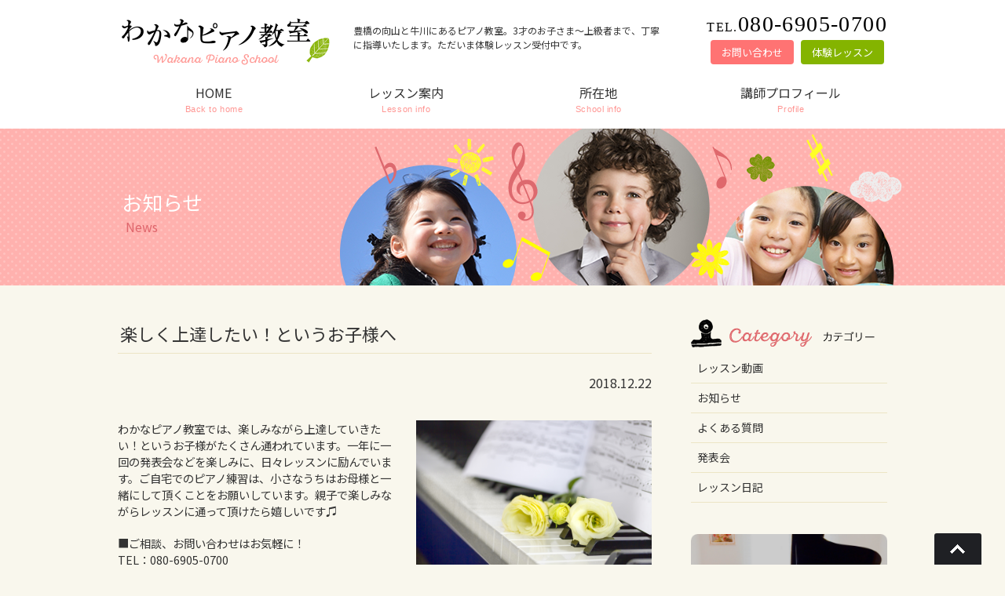

--- FILE ---
content_type: text/html; charset=UTF-8
request_url: https://www.wakana-piano.com/news/3065
body_size: 13577
content:
<!DOCTYPE html>
<html dir="ltr" lang="ja" prefix="og: https://ogp.me/ns#">
<head>
<meta charset="UTF-8">
<meta name="viewport" content="width=device-width, user-scalable=yes, maximum-scale=1.0, minimum-scale=1.0">
<title>楽しく上達したい！というお子様へ | 豊橋市のわかなピアノ教室 豊橋市のわかなピアノ教室</title>
<meta name="description" content="楽しく上達したい！というお子様へ | 豊橋市のわかなピアノ教室 - 豊橋の向山と牛川にあるピアノ教室。3才のお子さま～上級者まで、丁寧に指導いたします。ただいま体験レッスン受付中です。">
<link rel="alternate" type="application/rss+xml" title="豊橋市のわかなピアノ教室 RSS Feed" href="https://www.wakana-piano.com/feed" />
<style type="text/css" media="all">@import url( https://www.wakana-piano.com/wp/wp-content/themes/wakanatmp/style.css );</style>

		<!-- All in One SEO 4.9.1.1 - aioseo.com -->
	<meta name="description" content="わかなピアノ教室では、楽しみながら上達していきたい！というお子様がたくさん通われています。一年に一回の発表会な" />
	<meta name="robots" content="max-snippet:-1, max-image-preview:large, max-video-preview:-1" />
	<meta name="author" content="wakanapianoschool"/>
	<link rel="canonical" href="https://www.wakana-piano.com/news/3065" />
	<meta name="generator" content="All in One SEO (AIOSEO) 4.9.1.1" />
		<meta property="og:locale" content="ja_JP" />
		<meta property="og:site_name" content="豊橋市のわかなピアノ教室 | 豊橋の向山と牛川にあるピアノ教室。3才のお子さま～上級者まで、丁寧に指導いたします。ただいま体験レッスン受付中です。" />
		<meta property="og:type" content="article" />
		<meta property="og:title" content="楽しく上達したい！というお子様へ | 豊橋市のわかなピアノ教室" />
		<meta property="og:description" content="わかなピアノ教室では、楽しみながら上達していきたい！というお子様がたくさん通われています。一年に一回の発表会な" />
		<meta property="og:url" content="https://www.wakana-piano.com/news/3065" />
		<meta property="article:published_time" content="2018-12-21T15:51:26+00:00" />
		<meta property="article:modified_time" content="2018-12-21T15:51:26+00:00" />
		<meta name="twitter:card" content="summary" />
		<meta name="twitter:title" content="楽しく上達したい！というお子様へ | 豊橋市のわかなピアノ教室" />
		<meta name="twitter:description" content="わかなピアノ教室では、楽しみながら上達していきたい！というお子様がたくさん通われています。一年に一回の発表会な" />
		<!-- All in One SEO -->


<!-- Google Tag Manager for WordPress by gtm4wp.com -->
<script data-cfasync="false" data-pagespeed-no-defer>
	var gtm4wp_datalayer_name = "dataLayer";
	var dataLayer = dataLayer || [];

	const gtm4wp_scrollerscript_debugmode         = false;
	const gtm4wp_scrollerscript_callbacktime      = 100;
	const gtm4wp_scrollerscript_readerlocation    = 150;
	const gtm4wp_scrollerscript_contentelementid  = "content";
	const gtm4wp_scrollerscript_scannertime       = 60;
</script>
<!-- End Google Tag Manager for WordPress by gtm4wp.com --><link rel='dns-prefetch' href='//ajax.googleapis.com' />
<link rel='dns-prefetch' href='//secure.gravatar.com' />
<link rel='dns-prefetch' href='//cdn.jsdelivr.net' />
<link rel='dns-prefetch' href='//stats.wp.com' />
<link rel='dns-prefetch' href='//v0.wordpress.com' />
<link rel='dns-prefetch' href='//widgets.wp.com' />
<link rel='dns-prefetch' href='//s0.wp.com' />
<link rel='dns-prefetch' href='//0.gravatar.com' />
<link rel='dns-prefetch' href='//1.gravatar.com' />
<link rel='dns-prefetch' href='//2.gravatar.com' />
<link rel='preconnect' href='//i0.wp.com' />
<link rel="alternate" title="oEmbed (JSON)" type="application/json+oembed" href="https://www.wakana-piano.com/wp-json/oembed/1.0/embed?url=https%3A%2F%2Fwww.wakana-piano.com%2Fnews%2F3065" />
<link rel="alternate" title="oEmbed (XML)" type="text/xml+oembed" href="https://www.wakana-piano.com/wp-json/oembed/1.0/embed?url=https%3A%2F%2Fwww.wakana-piano.com%2Fnews%2F3065&#038;format=xml" />
<style id='wp-img-auto-sizes-contain-inline-css' type='text/css'>
img:is([sizes=auto i],[sizes^="auto," i]){contain-intrinsic-size:3000px 1500px}
/*# sourceURL=wp-img-auto-sizes-contain-inline-css */
</style>
<style id='wp-emoji-styles-inline-css' type='text/css'>

	img.wp-smiley, img.emoji {
		display: inline !important;
		border: none !important;
		box-shadow: none !important;
		height: 1em !important;
		width: 1em !important;
		margin: 0 0.07em !important;
		vertical-align: -0.1em !important;
		background: none !important;
		padding: 0 !important;
	}
/*# sourceURL=wp-emoji-styles-inline-css */
</style>
<style id='wp-block-library-inline-css' type='text/css'>
:root{--wp-block-synced-color:#7a00df;--wp-block-synced-color--rgb:122,0,223;--wp-bound-block-color:var(--wp-block-synced-color);--wp-editor-canvas-background:#ddd;--wp-admin-theme-color:#007cba;--wp-admin-theme-color--rgb:0,124,186;--wp-admin-theme-color-darker-10:#006ba1;--wp-admin-theme-color-darker-10--rgb:0,107,160.5;--wp-admin-theme-color-darker-20:#005a87;--wp-admin-theme-color-darker-20--rgb:0,90,135;--wp-admin-border-width-focus:2px}@media (min-resolution:192dpi){:root{--wp-admin-border-width-focus:1.5px}}.wp-element-button{cursor:pointer}:root .has-very-light-gray-background-color{background-color:#eee}:root .has-very-dark-gray-background-color{background-color:#313131}:root .has-very-light-gray-color{color:#eee}:root .has-very-dark-gray-color{color:#313131}:root .has-vivid-green-cyan-to-vivid-cyan-blue-gradient-background{background:linear-gradient(135deg,#00d084,#0693e3)}:root .has-purple-crush-gradient-background{background:linear-gradient(135deg,#34e2e4,#4721fb 50%,#ab1dfe)}:root .has-hazy-dawn-gradient-background{background:linear-gradient(135deg,#faaca8,#dad0ec)}:root .has-subdued-olive-gradient-background{background:linear-gradient(135deg,#fafae1,#67a671)}:root .has-atomic-cream-gradient-background{background:linear-gradient(135deg,#fdd79a,#004a59)}:root .has-nightshade-gradient-background{background:linear-gradient(135deg,#330968,#31cdcf)}:root .has-midnight-gradient-background{background:linear-gradient(135deg,#020381,#2874fc)}:root{--wp--preset--font-size--normal:16px;--wp--preset--font-size--huge:42px}.has-regular-font-size{font-size:1em}.has-larger-font-size{font-size:2.625em}.has-normal-font-size{font-size:var(--wp--preset--font-size--normal)}.has-huge-font-size{font-size:var(--wp--preset--font-size--huge)}.has-text-align-center{text-align:center}.has-text-align-left{text-align:left}.has-text-align-right{text-align:right}.has-fit-text{white-space:nowrap!important}#end-resizable-editor-section{display:none}.aligncenter{clear:both}.items-justified-left{justify-content:flex-start}.items-justified-center{justify-content:center}.items-justified-right{justify-content:flex-end}.items-justified-space-between{justify-content:space-between}.screen-reader-text{border:0;clip-path:inset(50%);height:1px;margin:-1px;overflow:hidden;padding:0;position:absolute;width:1px;word-wrap:normal!important}.screen-reader-text:focus{background-color:#ddd;clip-path:none;color:#444;display:block;font-size:1em;height:auto;left:5px;line-height:normal;padding:15px 23px 14px;text-decoration:none;top:5px;width:auto;z-index:100000}html :where(.has-border-color){border-style:solid}html :where([style*=border-top-color]){border-top-style:solid}html :where([style*=border-right-color]){border-right-style:solid}html :where([style*=border-bottom-color]){border-bottom-style:solid}html :where([style*=border-left-color]){border-left-style:solid}html :where([style*=border-width]){border-style:solid}html :where([style*=border-top-width]){border-top-style:solid}html :where([style*=border-right-width]){border-right-style:solid}html :where([style*=border-bottom-width]){border-bottom-style:solid}html :where([style*=border-left-width]){border-left-style:solid}html :where(img[class*=wp-image-]){height:auto;max-width:100%}:where(figure){margin:0 0 1em}html :where(.is-position-sticky){--wp-admin--admin-bar--position-offset:var(--wp-admin--admin-bar--height,0px)}@media screen and (max-width:600px){html :where(.is-position-sticky){--wp-admin--admin-bar--position-offset:0px}}

/*# sourceURL=wp-block-library-inline-css */
</style><style id='global-styles-inline-css' type='text/css'>
:root{--wp--preset--aspect-ratio--square: 1;--wp--preset--aspect-ratio--4-3: 4/3;--wp--preset--aspect-ratio--3-4: 3/4;--wp--preset--aspect-ratio--3-2: 3/2;--wp--preset--aspect-ratio--2-3: 2/3;--wp--preset--aspect-ratio--16-9: 16/9;--wp--preset--aspect-ratio--9-16: 9/16;--wp--preset--color--black: #000000;--wp--preset--color--cyan-bluish-gray: #abb8c3;--wp--preset--color--white: #ffffff;--wp--preset--color--pale-pink: #f78da7;--wp--preset--color--vivid-red: #cf2e2e;--wp--preset--color--luminous-vivid-orange: #ff6900;--wp--preset--color--luminous-vivid-amber: #fcb900;--wp--preset--color--light-green-cyan: #7bdcb5;--wp--preset--color--vivid-green-cyan: #00d084;--wp--preset--color--pale-cyan-blue: #8ed1fc;--wp--preset--color--vivid-cyan-blue: #0693e3;--wp--preset--color--vivid-purple: #9b51e0;--wp--preset--gradient--vivid-cyan-blue-to-vivid-purple: linear-gradient(135deg,rgb(6,147,227) 0%,rgb(155,81,224) 100%);--wp--preset--gradient--light-green-cyan-to-vivid-green-cyan: linear-gradient(135deg,rgb(122,220,180) 0%,rgb(0,208,130) 100%);--wp--preset--gradient--luminous-vivid-amber-to-luminous-vivid-orange: linear-gradient(135deg,rgb(252,185,0) 0%,rgb(255,105,0) 100%);--wp--preset--gradient--luminous-vivid-orange-to-vivid-red: linear-gradient(135deg,rgb(255,105,0) 0%,rgb(207,46,46) 100%);--wp--preset--gradient--very-light-gray-to-cyan-bluish-gray: linear-gradient(135deg,rgb(238,238,238) 0%,rgb(169,184,195) 100%);--wp--preset--gradient--cool-to-warm-spectrum: linear-gradient(135deg,rgb(74,234,220) 0%,rgb(151,120,209) 20%,rgb(207,42,186) 40%,rgb(238,44,130) 60%,rgb(251,105,98) 80%,rgb(254,248,76) 100%);--wp--preset--gradient--blush-light-purple: linear-gradient(135deg,rgb(255,206,236) 0%,rgb(152,150,240) 100%);--wp--preset--gradient--blush-bordeaux: linear-gradient(135deg,rgb(254,205,165) 0%,rgb(254,45,45) 50%,rgb(107,0,62) 100%);--wp--preset--gradient--luminous-dusk: linear-gradient(135deg,rgb(255,203,112) 0%,rgb(199,81,192) 50%,rgb(65,88,208) 100%);--wp--preset--gradient--pale-ocean: linear-gradient(135deg,rgb(255,245,203) 0%,rgb(182,227,212) 50%,rgb(51,167,181) 100%);--wp--preset--gradient--electric-grass: linear-gradient(135deg,rgb(202,248,128) 0%,rgb(113,206,126) 100%);--wp--preset--gradient--midnight: linear-gradient(135deg,rgb(2,3,129) 0%,rgb(40,116,252) 100%);--wp--preset--font-size--small: 13px;--wp--preset--font-size--medium: 20px;--wp--preset--font-size--large: 36px;--wp--preset--font-size--x-large: 42px;--wp--preset--spacing--20: 0.44rem;--wp--preset--spacing--30: 0.67rem;--wp--preset--spacing--40: 1rem;--wp--preset--spacing--50: 1.5rem;--wp--preset--spacing--60: 2.25rem;--wp--preset--spacing--70: 3.38rem;--wp--preset--spacing--80: 5.06rem;--wp--preset--shadow--natural: 6px 6px 9px rgba(0, 0, 0, 0.2);--wp--preset--shadow--deep: 12px 12px 50px rgba(0, 0, 0, 0.4);--wp--preset--shadow--sharp: 6px 6px 0px rgba(0, 0, 0, 0.2);--wp--preset--shadow--outlined: 6px 6px 0px -3px rgb(255, 255, 255), 6px 6px rgb(0, 0, 0);--wp--preset--shadow--crisp: 6px 6px 0px rgb(0, 0, 0);}:where(.is-layout-flex){gap: 0.5em;}:where(.is-layout-grid){gap: 0.5em;}body .is-layout-flex{display: flex;}.is-layout-flex{flex-wrap: wrap;align-items: center;}.is-layout-flex > :is(*, div){margin: 0;}body .is-layout-grid{display: grid;}.is-layout-grid > :is(*, div){margin: 0;}:where(.wp-block-columns.is-layout-flex){gap: 2em;}:where(.wp-block-columns.is-layout-grid){gap: 2em;}:where(.wp-block-post-template.is-layout-flex){gap: 1.25em;}:where(.wp-block-post-template.is-layout-grid){gap: 1.25em;}.has-black-color{color: var(--wp--preset--color--black) !important;}.has-cyan-bluish-gray-color{color: var(--wp--preset--color--cyan-bluish-gray) !important;}.has-white-color{color: var(--wp--preset--color--white) !important;}.has-pale-pink-color{color: var(--wp--preset--color--pale-pink) !important;}.has-vivid-red-color{color: var(--wp--preset--color--vivid-red) !important;}.has-luminous-vivid-orange-color{color: var(--wp--preset--color--luminous-vivid-orange) !important;}.has-luminous-vivid-amber-color{color: var(--wp--preset--color--luminous-vivid-amber) !important;}.has-light-green-cyan-color{color: var(--wp--preset--color--light-green-cyan) !important;}.has-vivid-green-cyan-color{color: var(--wp--preset--color--vivid-green-cyan) !important;}.has-pale-cyan-blue-color{color: var(--wp--preset--color--pale-cyan-blue) !important;}.has-vivid-cyan-blue-color{color: var(--wp--preset--color--vivid-cyan-blue) !important;}.has-vivid-purple-color{color: var(--wp--preset--color--vivid-purple) !important;}.has-black-background-color{background-color: var(--wp--preset--color--black) !important;}.has-cyan-bluish-gray-background-color{background-color: var(--wp--preset--color--cyan-bluish-gray) !important;}.has-white-background-color{background-color: var(--wp--preset--color--white) !important;}.has-pale-pink-background-color{background-color: var(--wp--preset--color--pale-pink) !important;}.has-vivid-red-background-color{background-color: var(--wp--preset--color--vivid-red) !important;}.has-luminous-vivid-orange-background-color{background-color: var(--wp--preset--color--luminous-vivid-orange) !important;}.has-luminous-vivid-amber-background-color{background-color: var(--wp--preset--color--luminous-vivid-amber) !important;}.has-light-green-cyan-background-color{background-color: var(--wp--preset--color--light-green-cyan) !important;}.has-vivid-green-cyan-background-color{background-color: var(--wp--preset--color--vivid-green-cyan) !important;}.has-pale-cyan-blue-background-color{background-color: var(--wp--preset--color--pale-cyan-blue) !important;}.has-vivid-cyan-blue-background-color{background-color: var(--wp--preset--color--vivid-cyan-blue) !important;}.has-vivid-purple-background-color{background-color: var(--wp--preset--color--vivid-purple) !important;}.has-black-border-color{border-color: var(--wp--preset--color--black) !important;}.has-cyan-bluish-gray-border-color{border-color: var(--wp--preset--color--cyan-bluish-gray) !important;}.has-white-border-color{border-color: var(--wp--preset--color--white) !important;}.has-pale-pink-border-color{border-color: var(--wp--preset--color--pale-pink) !important;}.has-vivid-red-border-color{border-color: var(--wp--preset--color--vivid-red) !important;}.has-luminous-vivid-orange-border-color{border-color: var(--wp--preset--color--luminous-vivid-orange) !important;}.has-luminous-vivid-amber-border-color{border-color: var(--wp--preset--color--luminous-vivid-amber) !important;}.has-light-green-cyan-border-color{border-color: var(--wp--preset--color--light-green-cyan) !important;}.has-vivid-green-cyan-border-color{border-color: var(--wp--preset--color--vivid-green-cyan) !important;}.has-pale-cyan-blue-border-color{border-color: var(--wp--preset--color--pale-cyan-blue) !important;}.has-vivid-cyan-blue-border-color{border-color: var(--wp--preset--color--vivid-cyan-blue) !important;}.has-vivid-purple-border-color{border-color: var(--wp--preset--color--vivid-purple) !important;}.has-vivid-cyan-blue-to-vivid-purple-gradient-background{background: var(--wp--preset--gradient--vivid-cyan-blue-to-vivid-purple) !important;}.has-light-green-cyan-to-vivid-green-cyan-gradient-background{background: var(--wp--preset--gradient--light-green-cyan-to-vivid-green-cyan) !important;}.has-luminous-vivid-amber-to-luminous-vivid-orange-gradient-background{background: var(--wp--preset--gradient--luminous-vivid-amber-to-luminous-vivid-orange) !important;}.has-luminous-vivid-orange-to-vivid-red-gradient-background{background: var(--wp--preset--gradient--luminous-vivid-orange-to-vivid-red) !important;}.has-very-light-gray-to-cyan-bluish-gray-gradient-background{background: var(--wp--preset--gradient--very-light-gray-to-cyan-bluish-gray) !important;}.has-cool-to-warm-spectrum-gradient-background{background: var(--wp--preset--gradient--cool-to-warm-spectrum) !important;}.has-blush-light-purple-gradient-background{background: var(--wp--preset--gradient--blush-light-purple) !important;}.has-blush-bordeaux-gradient-background{background: var(--wp--preset--gradient--blush-bordeaux) !important;}.has-luminous-dusk-gradient-background{background: var(--wp--preset--gradient--luminous-dusk) !important;}.has-pale-ocean-gradient-background{background: var(--wp--preset--gradient--pale-ocean) !important;}.has-electric-grass-gradient-background{background: var(--wp--preset--gradient--electric-grass) !important;}.has-midnight-gradient-background{background: var(--wp--preset--gradient--midnight) !important;}.has-small-font-size{font-size: var(--wp--preset--font-size--small) !important;}.has-medium-font-size{font-size: var(--wp--preset--font-size--medium) !important;}.has-large-font-size{font-size: var(--wp--preset--font-size--large) !important;}.has-x-large-font-size{font-size: var(--wp--preset--font-size--x-large) !important;}
/*# sourceURL=global-styles-inline-css */
</style>

<style id='classic-theme-styles-inline-css' type='text/css'>
/*! This file is auto-generated */
.wp-block-button__link{color:#fff;background-color:#32373c;border-radius:9999px;box-shadow:none;text-decoration:none;padding:calc(.667em + 2px) calc(1.333em + 2px);font-size:1.125em}.wp-block-file__button{background:#32373c;color:#fff;text-decoration:none}
/*# sourceURL=/wp-includes/css/classic-themes.min.css */
</style>
<link rel='stylesheet' id='contact-form-7-css' href='https://www.wakana-piano.com/wp/wp-content/plugins/contact-form-7/includes/css/styles.css?ver=6.1.4' type='text/css' media='all' />
<link rel='stylesheet' id='jquery-ui-theme-css' href='https://ajax.googleapis.com/ajax/libs/jqueryui/1.11.4/themes/smoothness/jquery-ui.min.css?ver=1.11.4' type='text/css' media='all' />
<link rel='stylesheet' id='jquery-ui-timepicker-css' href='https://www.wakana-piano.com/wp/wp-content/plugins/contact-form-7-datepicker/js/jquery-ui-timepicker/jquery-ui-timepicker-addon.min.css?ver=6.9' type='text/css' media='all' />
<link rel='stylesheet' id='responsive-lightbox-swipebox-css' href='https://www.wakana-piano.com/wp/wp-content/plugins/responsive-lightbox/assets/swipebox/swipebox.min.css?ver=1.5.2' type='text/css' media='all' />
<link rel='stylesheet' id='jetpack_likes-css' href='https://www.wakana-piano.com/wp/wp-content/plugins/jetpack/modules/likes/style.css?ver=15.3' type='text/css' media='all' />
<link rel='stylesheet' id='wp-pagenavi-css' href='https://www.wakana-piano.com/wp/wp-content/plugins/wp-pagenavi/pagenavi-css.css?ver=2.70' type='text/css' media='all' />
<link rel='stylesheet' id='sharedaddy-css' href='https://www.wakana-piano.com/wp/wp-content/plugins/jetpack/modules/sharedaddy/sharing.css?ver=15.3' type='text/css' media='all' />
<link rel='stylesheet' id='social-logos-css' href='https://www.wakana-piano.com/wp/wp-content/plugins/jetpack/_inc/social-logos/social-logos.min.css?ver=15.3' type='text/css' media='all' />
<script type="text/javascript" src="https://ajax.googleapis.com/ajax/libs/jquery/1.11.1/jquery.min.js?ver=1.11.1" id="jquery-js"></script>
<script type="text/javascript" src="https://www.wakana-piano.com/wp/wp-content/plugins/responsive-lightbox/assets/swipebox/jquery.swipebox.min.js?ver=1.5.2" id="responsive-lightbox-swipebox-js"></script>
<script type="text/javascript" src="https://www.wakana-piano.com/wp/wp-includes/js/underscore.min.js?ver=1.13.7" id="underscore-js"></script>
<script type="text/javascript" src="https://www.wakana-piano.com/wp/wp-content/plugins/responsive-lightbox/assets/infinitescroll/infinite-scroll.pkgd.min.js?ver=4.0.1" id="responsive-lightbox-infinite-scroll-js"></script>
<script type="text/javascript" id="responsive-lightbox-js-before">
/* <![CDATA[ */
var rlArgs = {"script":"swipebox","selector":"lightbox","customEvents":"","activeGalleries":true,"animation":true,"hideCloseButtonOnMobile":false,"removeBarsOnMobile":false,"hideBars":true,"hideBarsDelay":5000,"videoMaxWidth":1080,"useSVG":true,"loopAtEnd":false,"woocommerce_gallery":false,"ajaxurl":"https:\/\/www.wakana-piano.com\/wp\/wp-admin\/admin-ajax.php","nonce":"7a5ff554ae","preview":false,"postId":3065,"scriptExtension":false};

//# sourceURL=responsive-lightbox-js-before
/* ]]> */
</script>
<script type="text/javascript" src="https://www.wakana-piano.com/wp/wp-content/plugins/responsive-lightbox/js/front.js?ver=2.5.4" id="responsive-lightbox-js"></script>
<script type="text/javascript" src="https://www.wakana-piano.com/wp/wp-content/plugins/duracelltomi-google-tag-manager/dist/js/analytics-talk-content-tracking.js?ver=1.22.2" id="gtm4wp-scroll-tracking-js"></script>
<link rel="https://api.w.org/" href="https://www.wakana-piano.com/wp-json/" /><link rel="alternate" title="JSON" type="application/json" href="https://www.wakana-piano.com/wp-json/wp/v2/posts/3065" /><link rel="EditURI" type="application/rsd+xml" title="RSD" href="https://www.wakana-piano.com/wp/xmlrpc.php?rsd" />
<meta name="generator" content="WordPress 6.9" />
<link rel='shortlink' href='https://wp.me/p8QfzE-Nr' />
	<style>img#wpstats{display:none}</style>
		
<!-- Google Tag Manager for WordPress by gtm4wp.com -->
<!-- GTM Container placement set to automatic -->
<script data-cfasync="false" data-pagespeed-no-defer type="text/javascript">
	var dataLayer_content = {"pagePostType":"post","pagePostType2":"single-post","pageCategory":["news"],"pageAttributes":["%e8%b1%8a%e6%a9%8b%e5%b8%82%e3%82%8f%e3%81%8b%e3%81%aa%e3%83%94%e3%82%a2%e3%83%8e%e6%95%99%e5%ae%a4","%e8%b1%8a%e6%a9%8b%e5%b8%82%e3%83%94%e3%82%a2%e3%83%8e%e6%95%99%e5%ae%a4","%e5%b9%bc%e5%85%90-%e7%bf%92%e3%81%84%e4%ba%8b-%e8%b1%8a%e6%a9%8b","%e8%b1%8a%e6%a9%8b%e3%83%94%e3%82%a2%e3%83%8e%e6%95%99%e5%ae%a4%e5%ad%90%e3%81%a9%e3%82%82"],"pagePostAuthor":"wakanapianoschool"};
	dataLayer.push( dataLayer_content );
</script>
<script data-cfasync="false" data-pagespeed-no-defer type="text/javascript">
(function(w,d,s,l,i){w[l]=w[l]||[];w[l].push({'gtm.start':
new Date().getTime(),event:'gtm.js'});var f=d.getElementsByTagName(s)[0],
j=d.createElement(s),dl=l!='dataLayer'?'&l='+l:'';j.async=true;j.src=
'//www.googletagmanager.com/gtm.js?id='+i+dl;f.parentNode.insertBefore(j,f);
})(window,document,'script','dataLayer','GTM-WL32CZS');
</script>
<!-- End Google Tag Manager for WordPress by gtm4wp.com --><link rel="icon" href="https://i0.wp.com/www.wakana-piano.com/wp/wp-content/uploads/music_grandpiano_44581-300x300-1.jpg?fit=32%2C32&#038;ssl=1" sizes="32x32" />
<link rel="icon" href="https://i0.wp.com/www.wakana-piano.com/wp/wp-content/uploads/music_grandpiano_44581-300x300-1.jpg?fit=192%2C192&#038;ssl=1" sizes="192x192" />
<link rel="apple-touch-icon" href="https://i0.wp.com/www.wakana-piano.com/wp/wp-content/uploads/music_grandpiano_44581-300x300-1.jpg?fit=180%2C180&#038;ssl=1" />
<meta name="msapplication-TileImage" content="https://i0.wp.com/www.wakana-piano.com/wp/wp-content/uploads/music_grandpiano_44581-300x300-1.jpg?fit=270%2C270&#038;ssl=1" />
		<style type="text/css" id="wp-custom-css">
			.wp-pagenavi > a, .wp-pagenavi > span {
  display: inline-block;
}

@media all and (max-width: 349px) {
  .wp-pagenavi {
    font-size: 11px;
  }

  .wp-pagenavi a, .wp-pagenavi span {
    margin: 1px;
    padding-right: 4px;
    padding-left: 4px;
  }
}

@media all and (max-width: 480px) {
  .wp-pagenavi {
    font-size: 12px;
  }

  .wp-pagenavi > .pages {
    display: none;
  }

  .wp-pagenavi > .extend {
    padding-right: 0;
    padding-left: 0;
    border: none;
  }
}


.grecaptcha-badge { visibility: hidden; }
		</style>
		
<!--[if lt IE 9]>
<script src="https://www.wakana-piano.com/wp/wp-content/themes/wakanatmp/js/html5.js"></script>
<script src="https://www.wakana-piano.com/wp/wp-content/themes/wakanatmp/js/css3-mediaqueries.js"></script>
<![endif]-->

<link href="https://fonts.googleapis.com/css?family=Noto+Sans+JP:400,700&amp;subset=japanese" rel="stylesheet">

<script type="text/javascript" src="https://www.wakana-piano.com/wp/wp-content/themes/wakanatmp/js/script.js"></script>
</head>

<body>
<header id="header" role="banner">
	<div class="inner">
		<h1><a href="https://www.wakana-piano.com/" title="豊橋市のわかなピアノ教室" rel="home"><img src="https://www.wakana-piano.com/wp/wp-content/themes/wakanatmp/images/sitetitle.png" alt="豊橋市のわかなピアノ教室"></a></h1>
		<h2>豊橋の向山と牛川にあるピアノ教室。3才のお子さま～上級者まで、丁寧に指導いたします。ただいま体験レッスン受付中です。</h2>

	<div id="headerInfo">
		<p class="tel"><span class="font16">TEL.</span>080-6905-0700</p>
		<ul>
		<li class="hd-contact"><a href="https://www.wakana-piano.com/contact">お問い合わせ</a></li>
		<li class="hd-trial"><a href="https://www.wakana-piano.com/trial">体験レッスン</a></li>
		</ul>
	</div>
	</div>
</header>
<div id="mainImg">
	<div class="titlebox">
	<img src="https://www.wakana-piano.com/wp/wp-content/themes/wakanatmp/images/subheader.png" alt="お知らせ ">
	<h1 class="pagetitle">お知らせ <span class="cap">News</span></h1>
	</div>
</div>

<nav id="topNav" class="clearfix">
	<div class="inner">
	<ul><li id="menu-item-32" class="menu-item menu-item-type-custom menu-item-object-custom"><a href="http://www.wakana-piano.com/wp"><strong>HOME</strong><span>Back to home</span></a></li>
<li id="menu-item-29" class="menu-item menu-item-type-post_type menu-item-object-page"><a href="https://www.wakana-piano.com/lesson"><strong>レッスン案内</strong><span>Lesson info</span></a></li>
<li id="menu-item-30" class="menu-item menu-item-type-post_type menu-item-object-page"><a href="https://www.wakana-piano.com/school"><strong>所在地</strong><span>School info</span></a></li>
<li id="menu-item-31" class="menu-item menu-item-type-post_type menu-item-object-page"><a href="https://www.wakana-piano.com/profile"><strong>講師プロフィール</strong><span>Profile</span></a></li>
</ul> 
	</div>
</nav>
<div id="wrapper" class="clearfix">

<div id="content">
<section>

	
	<article class="clearfix">
	<header>
	<h1 class="title">楽しく上達したい！というお子様へ</h1>
	</header>

	<div class="post">
		<p style="font-size:1rem;text-align:right;padding-bottom:1rem;">2018.12.22</p>
	<p><a href="https://i0.wp.com/www.wakana-piano.com/wp/wp-content/uploads/6908aeadd0637d92a904b6eb76d7fef9_m.jpg?ssl=1" data-rel="lightbox-gallery-MvSzCvbB" data-rl_title="" data-rl_caption="" title=""><img data-recalc-dims="1" fetchpriority="high" decoding="async" src="https://i0.wp.com/www.wakana-piano.com/wp/wp-content/uploads/6908aeadd0637d92a904b6eb76d7fef9_m.jpg?resize=300%2C200&#038;ssl=1" alt="" width="300" height="200" class="alignright size-medium wp-image-8" srcset="https://i0.wp.com/www.wakana-piano.com/wp/wp-content/uploads/6908aeadd0637d92a904b6eb76d7fef9_m.jpg?resize=300%2C200&amp;ssl=1 300w, https://i0.wp.com/www.wakana-piano.com/wp/wp-content/uploads/6908aeadd0637d92a904b6eb76d7fef9_m.jpg?resize=660%2C440&amp;ssl=1 660w, https://i0.wp.com/www.wakana-piano.com/wp/wp-content/uploads/6908aeadd0637d92a904b6eb76d7fef9_m.jpg?w=1920&amp;ssl=1 1920w" sizes="(max-width: 300px) 100vw, 300px" /></a>わかなピアノ教室では、楽しみながら上達していきたい！というお子様がたくさん通われています。一年に一回の発表会などを楽しみに、日々レッスンに励んでいます。ご自宅でのピアノ練習は、小さなうちはお母様と一緒にして頂くことをお願いしています。親子で楽しみながらレッスンに通って頂けたら嬉しいです♫</p>
<p>■ご相談、お問い合わせはお気軽に！<br />
TEL：<a href="tel:08069050700">080-6905-0700</a><br />
【お問合せフォーム】<br />
<a href="http://www.wakana-piano.com/contact">http://www.wakana-piano.com/contact</a><br />
【体験レッスンお申込み】<br />
<a href="http://www.wakana-piano.com/trial">http://www.wakana-piano.com/trial</a></p>
<div class="sharedaddy sd-sharing-enabled"><div class="robots-nocontent sd-block sd-social sd-social-icon-text sd-sharing"><h3 class="sd-title">共有:</h3><div class="sd-content"><ul><li class="share-print"><a rel="nofollow noopener noreferrer"
				data-shared="sharing-print-3065"
				class="share-print sd-button share-icon"
				href="https://www.wakana-piano.com/news/3065#print?share=print"
				target="_blank"
				aria-labelledby="sharing-print-3065"
				>
				<span id="sharing-print-3065" hidden>クリックして印刷 (新しいウィンドウで開きます)</span>
				<span>印刷</span>
			</a></li><li class="share-facebook"><a rel="nofollow noopener noreferrer"
				data-shared="sharing-facebook-3065"
				class="share-facebook sd-button share-icon"
				href="https://www.wakana-piano.com/news/3065?share=facebook"
				target="_blank"
				aria-labelledby="sharing-facebook-3065"
				>
				<span id="sharing-facebook-3065" hidden>Facebook で共有するにはクリックしてください (新しいウィンドウで開きます)</span>
				<span>Facebook</span>
			</a></li><li class="share-twitter"><a rel="nofollow noopener noreferrer"
				data-shared="sharing-twitter-3065"
				class="share-twitter sd-button share-icon"
				href="https://www.wakana-piano.com/news/3065?share=twitter"
				target="_blank"
				aria-labelledby="sharing-twitter-3065"
				>
				<span id="sharing-twitter-3065" hidden>クリックして X で共有 (新しいウィンドウで開きます)</span>
				<span>X</span>
			</a></li><li class="share-end"></li></ul></div></div></div><div class='sharedaddy sd-block sd-like jetpack-likes-widget-wrapper jetpack-likes-widget-unloaded' id='like-post-wrapper-130663614-3065-6970e6f0d30aa' data-src='https://widgets.wp.com/likes/?ver=15.3#blog_id=130663614&amp;post_id=3065&amp;origin=www.wakana-piano.com&amp;obj_id=130663614-3065-6970e6f0d30aa' data-name='like-post-frame-130663614-3065-6970e6f0d30aa' data-title='いいねまたはリブログ'><h3 class="sd-title">いいね:</h3><div class='likes-widget-placeholder post-likes-widget-placeholder' style='height: 55px;'><span class='button'><span>いいね</span></span> <span class="loading">読み込み中…</span></div><span class='sd-text-color'></span><a class='sd-link-color'></a></div>	</div>
	</article>

	
</section>
</div><!-- /#content -->

<div id="sidebar">
    
	<section id="side-menu">
	<h2 class="side-title"><img src="https://www.wakana-piano.com/wp/wp-content/themes/wakanatmp/images/title-cat.png" width="240" height="40" alt="カテゴリー"/></h2>
	<ul class="parent">
		<li class="cat-item cat-item-123"><a href="https://www.wakana-piano.com/c/video">レッスン動画</a>
</li>
	<li class="cat-item cat-item-1"><a href="https://www.wakana-piano.com/c/news">お知らせ</a>
</li>
	<li class="cat-item cat-item-28"><a href="https://www.wakana-piano.com/c/question">よくある質問</a>
</li>
	<li class="cat-item cat-item-2"><a href="https://www.wakana-piano.com/c/recital">発表会</a>
</li>
	<li class="cat-item cat-item-5"><a href="https://www.wakana-piano.com/c/diary">レッスン日記</a>
</li>
	</ul>
    </section>

	<section id="side_banner" class="clearfix">
	<ul>
	<li><a href="https://www.wakana-piano.com/trial"><img src="https://www.wakana-piano.com/wp/wp-content/uploads/banner-lesson.png" width="300" height="200" alt="体験レッスン"/></a></li>
	<li><a href="https://www.wakana-piano.com/c/recital"><img src="https://www.wakana-piano.com/wp/wp-content/uploads/banner-recital.png" width="300" height="200" alt="発表会"/></a></li>
	<li><a href="https://www.wakana-piano.com/c/diary"><img src="https://www.wakana-piano.com/wp/wp-content/uploads/banner-diary-1.png" width="300" height="200" alt="レッスン日記"/></a></li>
	</ul>
	</section>

	<section id="side_youtube">
	<div class="video">
	<iframe width="560" height="315" src="https://www.youtube.com/embed/VIP2hY6RjZE" title="YouTube video player" frameborder="0" allow="accelerometer; autoplay; clipboard-write; encrypted-media; gyroscope; picture-in-picture; web-share" allowfullscreen=""></iframe>
	</div>
	</section>

</div><!-- /#sidebar --></div><!-- / #wrapper -->

<footer id="footer">
<div class="inner">

<div class="footer-left">
<div class="footer-menu">
<h3 class="ft-title">メニュー</h3>
	<ul>
    <li class="page_item page-item-11"><a href="https://www.wakana-piano.com/lesson">レッスン案内</a></li>
<li class="page_item page-item-13"><a href="https://www.wakana-piano.com/school">所在地</a></li>
<li class="page_item page-item-16"><a href="https://www.wakana-piano.com/profile">講師プロフィール</a></li>
<li class="page_item page-item-18"><a href="https://www.wakana-piano.com/contact">お問い合わせ</a></li>
<li class="page_item page-item-20"><a href="https://www.wakana-piano.com/trial">体験レッスン</a></li>
    </ul>
</div>
<div class="footer-menu">
<h3 class="ft-title">カテゴリー</h3>
	<ul>
    	<li class="cat-item cat-item-123"><a href="https://www.wakana-piano.com/c/video">レッスン動画</a>
</li>
	<li class="cat-item cat-item-1"><a href="https://www.wakana-piano.com/c/news">お知らせ</a>
</li>
	<li class="cat-item cat-item-28"><a href="https://www.wakana-piano.com/c/question">よくある質問</a>
</li>
	<li class="cat-item cat-item-2"><a href="https://www.wakana-piano.com/c/recital">発表会</a>
</li>
	<li class="cat-item cat-item-5"><a href="https://www.wakana-piano.com/c/diary">レッスン日記</a>
</li>
    </ul>
</div>
</div>

<div class="footer-right">
<div class="ft-sns">
<ul class="sns">
<li><a href="https://www.facebook.com/wakanapiano" target="_blank"><img src="https://www.wakana-piano.com/wp/wp-content/themes/wakanatmp/images/fb-btn.png" width="46" height="46" alt="Facebook"/></a></li>
<li><a href="http://ameblo.jp/pianoschool-1/" target="_blank"><img src="https://www.wakana-piano.com/wp/wp-content/themes/wakanatmp/images/ameba-btn.png" width="46" height="46" alt="レッスン日記"/></a></li>
<li><a href="https://www.instagram.com/wakana_pianoschool/?hl=ja" target="_blank"><img src="https://www.wakana-piano.com/wp/wp-content/uploads/icon-instagram.png" width="46" height="46" alt="インスタグラム"/></a></li>
</ul>
</div>
<address>
    <h3><img src="https://www.wakana-piano.com/wp/wp-content/themes/wakanatmp/images/foot-logo.png" width="220" height="55" alt="わかなピアノ教室"/></h3>
    <p>●向山教室<br>
      豊橋駅より車で7分、豊橋市民文化会館より車で3分<br>
      ●牛川教室<br>
      〒440-0003 愛知県豊橋市牛川<br>
      TEL 080-6905-0700</p>
      <ul>
      <li><a href="https://www.wakana-piano.com/privacypolicy">プライバシーポリシー</a></li>
      <li><a href="https://www.wakana-piano.com/sitemap">サイトマップ</a></li>
      </ul>
</address>
</div>

<p id="copyright">Copyright &copy; 2026 わかなピアノ教室 All Rights Reserved.</p>
  </div>
</footer><!-- / #footer -->
<div id="go-top" style="display: block;"><a title="Back to Top" href="#">Go To Top</a></div>

<script type="speculationrules">
{"prefetch":[{"source":"document","where":{"and":[{"href_matches":"/*"},{"not":{"href_matches":["/wp/wp-*.php","/wp/wp-admin/*","/wp/wp-content/uploads/*","/wp/wp-content/*","/wp/wp-content/plugins/*","/wp/wp-content/themes/wakanatmp/*","/*\\?(.+)"]}},{"not":{"selector_matches":"a[rel~=\"nofollow\"]"}},{"not":{"selector_matches":".no-prefetch, .no-prefetch a"}}]},"eagerness":"conservative"}]}
</script>

	<script type="text/javascript">
		window.WPCOM_sharing_counts = {"https:\/\/www.wakana-piano.com\/news\/3065":3065};
	</script>
				<script type="module"  src="https://www.wakana-piano.com/wp/wp-content/plugins/all-in-one-seo-pack/dist/Lite/assets/table-of-contents.95d0dfce.js?ver=4.9.1.1" id="aioseo/js/src/vue/standalone/blocks/table-of-contents/frontend.js-js"></script>
<script type="text/javascript" src="https://www.wakana-piano.com/wp/wp-includes/js/dist/hooks.min.js?ver=dd5603f07f9220ed27f1" id="wp-hooks-js"></script>
<script type="text/javascript" src="https://www.wakana-piano.com/wp/wp-includes/js/dist/i18n.min.js?ver=c26c3dc7bed366793375" id="wp-i18n-js"></script>
<script type="text/javascript" id="wp-i18n-js-after">
/* <![CDATA[ */
wp.i18n.setLocaleData( { 'text direction\u0004ltr': [ 'ltr' ] } );
//# sourceURL=wp-i18n-js-after
/* ]]> */
</script>
<script type="text/javascript" src="https://www.wakana-piano.com/wp/wp-content/plugins/contact-form-7/includes/swv/js/index.js?ver=6.1.4" id="swv-js"></script>
<script type="text/javascript" id="contact-form-7-js-translations">
/* <![CDATA[ */
( function( domain, translations ) {
	var localeData = translations.locale_data[ domain ] || translations.locale_data.messages;
	localeData[""].domain = domain;
	wp.i18n.setLocaleData( localeData, domain );
} )( "contact-form-7", {"translation-revision-date":"2025-11-30 08:12:23+0000","generator":"GlotPress\/4.0.3","domain":"messages","locale_data":{"messages":{"":{"domain":"messages","plural-forms":"nplurals=1; plural=0;","lang":"ja_JP"},"This contact form is placed in the wrong place.":["\u3053\u306e\u30b3\u30f3\u30bf\u30af\u30c8\u30d5\u30a9\u30fc\u30e0\u306f\u9593\u9055\u3063\u305f\u4f4d\u7f6e\u306b\u7f6e\u304b\u308c\u3066\u3044\u307e\u3059\u3002"],"Error:":["\u30a8\u30e9\u30fc:"]}},"comment":{"reference":"includes\/js\/index.js"}} );
//# sourceURL=contact-form-7-js-translations
/* ]]> */
</script>
<script type="text/javascript" id="contact-form-7-js-before">
/* <![CDATA[ */
var wpcf7 = {
    "api": {
        "root": "https:\/\/www.wakana-piano.com\/wp-json\/",
        "namespace": "contact-form-7\/v1"
    }
};
//# sourceURL=contact-form-7-js-before
/* ]]> */
</script>
<script type="text/javascript" src="https://www.wakana-piano.com/wp/wp-content/plugins/contact-form-7/includes/js/index.js?ver=6.1.4" id="contact-form-7-js"></script>
<script type="text/javascript" src="https://www.wakana-piano.com/wp/wp-includes/js/jquery/ui/core.min.js?ver=1.13.3" id="jquery-ui-core-js"></script>
<script type="text/javascript" src="https://www.wakana-piano.com/wp/wp-includes/js/jquery/ui/datepicker.min.js?ver=1.13.3" id="jquery-ui-datepicker-js"></script>
<script type="text/javascript" id="jquery-ui-datepicker-js-after">
/* <![CDATA[ */
jQuery(function(jQuery){jQuery.datepicker.setDefaults({"closeText":"\u9589\u3058\u308b","currentText":"\u4eca\u65e5","monthNames":["1\u6708","2\u6708","3\u6708","4\u6708","5\u6708","6\u6708","7\u6708","8\u6708","9\u6708","10\u6708","11\u6708","12\u6708"],"monthNamesShort":["1\u6708","2\u6708","3\u6708","4\u6708","5\u6708","6\u6708","7\u6708","8\u6708","9\u6708","10\u6708","11\u6708","12\u6708"],"nextText":"\u6b21","prevText":"\u524d","dayNames":["\u65e5\u66dc\u65e5","\u6708\u66dc\u65e5","\u706b\u66dc\u65e5","\u6c34\u66dc\u65e5","\u6728\u66dc\u65e5","\u91d1\u66dc\u65e5","\u571f\u66dc\u65e5"],"dayNamesShort":["\u65e5","\u6708","\u706b","\u6c34","\u6728","\u91d1","\u571f"],"dayNamesMin":["\u65e5","\u6708","\u706b","\u6c34","\u6728","\u91d1","\u571f"],"dateFormat":"yy\u5e74mm\u6708d\u65e5","firstDay":1,"isRTL":false});});
//# sourceURL=jquery-ui-datepicker-js-after
/* ]]> */
</script>
<script type="text/javascript" src="https://ajax.googleapis.com/ajax/libs/jqueryui/1.11.4/i18n/datepicker-ja.min.js?ver=1.11.4" id="jquery-ui-ja-js"></script>
<script type="text/javascript" src="https://www.wakana-piano.com/wp/wp-content/plugins/contact-form-7-datepicker/js/jquery-ui-timepicker/jquery-ui-timepicker-addon.min.js?ver=6.9" id="jquery-ui-timepicker-js"></script>
<script type="text/javascript" src="https://www.wakana-piano.com/wp/wp-content/plugins/contact-form-7-datepicker/js/jquery-ui-timepicker/i18n/jquery-ui-timepicker-ja.js?ver=6.9" id="jquery-ui-timepicker-ja-js"></script>
<script type="text/javascript" src="https://www.wakana-piano.com/wp/wp-includes/js/jquery/ui/mouse.min.js?ver=1.13.3" id="jquery-ui-mouse-js"></script>
<script type="text/javascript" src="https://www.wakana-piano.com/wp/wp-includes/js/jquery/ui/slider.min.js?ver=1.13.3" id="jquery-ui-slider-js"></script>
<script type="text/javascript" src="https://www.wakana-piano.com/wp/wp-includes/js/jquery/ui/controlgroup.min.js?ver=1.13.3" id="jquery-ui-controlgroup-js"></script>
<script type="text/javascript" src="https://www.wakana-piano.com/wp/wp-includes/js/jquery/ui/checkboxradio.min.js?ver=1.13.3" id="jquery-ui-checkboxradio-js"></script>
<script type="text/javascript" src="https://www.wakana-piano.com/wp/wp-includes/js/jquery/ui/button.min.js?ver=1.13.3" id="jquery-ui-button-js"></script>
<script type="text/javascript" src="https://www.wakana-piano.com/wp/wp-content/plugins/contact-form-7-datepicker/js/jquery-ui-sliderAccess.js?ver=6.9" id="jquery-ui-slider-access-js"></script>
<script type="text/javascript" src="https://www.wakana-piano.com/wp/wp-content/plugins/duracelltomi-google-tag-manager/dist/js/gtm4wp-contact-form-7-tracker.js?ver=1.22.2" id="gtm4wp-contact-form-7-tracker-js"></script>
<script type="text/javascript" src="https://www.wakana-piano.com/wp/wp-content/plugins/duracelltomi-google-tag-manager/dist/js/gtm4wp-form-move-tracker.js?ver=1.22.2" id="gtm4wp-form-move-tracker-js"></script>
<script type="text/javascript" id="wp_slimstat-js-extra">
/* <![CDATA[ */
var SlimStatParams = {"transport":"ajax","ajaxurl_rest":"https://www.wakana-piano.com/wp-json/slimstat/v1/hit","ajaxurl_ajax":"https://www.wakana-piano.com/wp/wp-admin/admin-ajax.php","ajaxurl_adblock":"https://www.wakana-piano.com/request/eac19e76b4f9e4c0e817b65deffe4b2a/","ajaxurl":"https://www.wakana-piano.com/wp/wp-admin/admin-ajax.php","baseurl":"/","dnt":"noslimstat,ab-item","ci":"YTo0OntzOjEyOiJjb250ZW50X3R5cGUiO3M6NDoicG9zdCI7czo4OiJjYXRlZ29yeSI7czoxNToiMSwxNywyMCwxNzgsMTkyIjtzOjEwOiJjb250ZW50X2lkIjtpOjMwNjU7czo2OiJhdXRob3IiO3M6MTc6Indha2FuYXBpYW5vc2Nob29sIjt9.c42f0e5f5c3061bd8dfb2af77af972fa","wp_rest_nonce":"7496b1c9c7"};
//# sourceURL=wp_slimstat-js-extra
/* ]]> */
</script>
<script defer type="text/javascript" src="https://cdn.jsdelivr.net/wp/wp-slimstat/tags/5.3.2/wp-slimstat.min.js" id="wp_slimstat-js"></script>
<script type="text/javascript" src="https://www.google.com/recaptcha/api.js?render=6LfyQ4gpAAAAAIMNVeM_c100skcXV8s_aW8XjnMt&amp;ver=3.0" id="google-recaptcha-js"></script>
<script type="text/javascript" src="https://www.wakana-piano.com/wp/wp-includes/js/dist/vendor/wp-polyfill.min.js?ver=3.15.0" id="wp-polyfill-js"></script>
<script type="text/javascript" id="wpcf7-recaptcha-js-before">
/* <![CDATA[ */
var wpcf7_recaptcha = {
    "sitekey": "6LfyQ4gpAAAAAIMNVeM_c100skcXV8s_aW8XjnMt",
    "actions": {
        "homepage": "homepage",
        "contactform": "contactform"
    }
};
//# sourceURL=wpcf7-recaptcha-js-before
/* ]]> */
</script>
<script type="text/javascript" src="https://www.wakana-piano.com/wp/wp-content/plugins/contact-form-7/modules/recaptcha/index.js?ver=6.1.4" id="wpcf7-recaptcha-js"></script>
<script type="text/javascript" id="jetpack-stats-js-before">
/* <![CDATA[ */
_stq = window._stq || [];
_stq.push([ "view", JSON.parse("{\"v\":\"ext\",\"blog\":\"130663614\",\"post\":\"3065\",\"tz\":\"9\",\"srv\":\"www.wakana-piano.com\",\"j\":\"1:15.3\"}") ]);
_stq.push([ "clickTrackerInit", "130663614", "3065" ]);
//# sourceURL=jetpack-stats-js-before
/* ]]> */
</script>
<script type="text/javascript" src="https://stats.wp.com/e-202604.js" id="jetpack-stats-js" defer="defer" data-wp-strategy="defer"></script>
<script type="text/javascript" src="https://www.wakana-piano.com/wp/wp-content/plugins/jetpack/_inc/build/likes/queuehandler.min.js?ver=15.3" id="jetpack_likes_queuehandler-js"></script>
<script type="text/javascript" id="sharing-js-js-extra">
/* <![CDATA[ */
var sharing_js_options = {"lang":"en","counts":"1","is_stats_active":"1"};
//# sourceURL=sharing-js-js-extra
/* ]]> */
</script>
<script type="text/javascript" src="https://www.wakana-piano.com/wp/wp-content/plugins/jetpack/_inc/build/sharedaddy/sharing.min.js?ver=15.3" id="sharing-js-js"></script>
<script type="text/javascript" id="sharing-js-js-after">
/* <![CDATA[ */
var windowOpen;
			( function () {
				function matches( el, sel ) {
					return !! (
						el.matches && el.matches( sel ) ||
						el.msMatchesSelector && el.msMatchesSelector( sel )
					);
				}

				document.body.addEventListener( 'click', function ( event ) {
					if ( ! event.target ) {
						return;
					}

					var el;
					if ( matches( event.target, 'a.share-facebook' ) ) {
						el = event.target;
					} else if ( event.target.parentNode && matches( event.target.parentNode, 'a.share-facebook' ) ) {
						el = event.target.parentNode;
					}

					if ( el ) {
						event.preventDefault();

						// If there's another sharing window open, close it.
						if ( typeof windowOpen !== 'undefined' ) {
							windowOpen.close();
						}
						windowOpen = window.open( el.getAttribute( 'href' ), 'wpcomfacebook', 'menubar=1,resizable=1,width=600,height=400' );
						return false;
					}
				} );
			} )();
var windowOpen;
			( function () {
				function matches( el, sel ) {
					return !! (
						el.matches && el.matches( sel ) ||
						el.msMatchesSelector && el.msMatchesSelector( sel )
					);
				}

				document.body.addEventListener( 'click', function ( event ) {
					if ( ! event.target ) {
						return;
					}

					var el;
					if ( matches( event.target, 'a.share-twitter' ) ) {
						el = event.target;
					} else if ( event.target.parentNode && matches( event.target.parentNode, 'a.share-twitter' ) ) {
						el = event.target.parentNode;
					}

					if ( el ) {
						event.preventDefault();

						// If there's another sharing window open, close it.
						if ( typeof windowOpen !== 'undefined' ) {
							windowOpen.close();
						}
						windowOpen = window.open( el.getAttribute( 'href' ), 'wpcomtwitter', 'menubar=1,resizable=1,width=600,height=350' );
						return false;
					}
				} );
			} )();
//# sourceURL=sharing-js-js-after
/* ]]> */
</script>
<script id="wp-emoji-settings" type="application/json">
{"baseUrl":"https://s.w.org/images/core/emoji/17.0.2/72x72/","ext":".png","svgUrl":"https://s.w.org/images/core/emoji/17.0.2/svg/","svgExt":".svg","source":{"concatemoji":"https://www.wakana-piano.com/wp/wp-includes/js/wp-emoji-release.min.js?ver=6.9"}}
</script>
<script type="module">
/* <![CDATA[ */
/*! This file is auto-generated */
const a=JSON.parse(document.getElementById("wp-emoji-settings").textContent),o=(window._wpemojiSettings=a,"wpEmojiSettingsSupports"),s=["flag","emoji"];function i(e){try{var t={supportTests:e,timestamp:(new Date).valueOf()};sessionStorage.setItem(o,JSON.stringify(t))}catch(e){}}function c(e,t,n){e.clearRect(0,0,e.canvas.width,e.canvas.height),e.fillText(t,0,0);t=new Uint32Array(e.getImageData(0,0,e.canvas.width,e.canvas.height).data);e.clearRect(0,0,e.canvas.width,e.canvas.height),e.fillText(n,0,0);const a=new Uint32Array(e.getImageData(0,0,e.canvas.width,e.canvas.height).data);return t.every((e,t)=>e===a[t])}function p(e,t){e.clearRect(0,0,e.canvas.width,e.canvas.height),e.fillText(t,0,0);var n=e.getImageData(16,16,1,1);for(let e=0;e<n.data.length;e++)if(0!==n.data[e])return!1;return!0}function u(e,t,n,a){switch(t){case"flag":return n(e,"\ud83c\udff3\ufe0f\u200d\u26a7\ufe0f","\ud83c\udff3\ufe0f\u200b\u26a7\ufe0f")?!1:!n(e,"\ud83c\udde8\ud83c\uddf6","\ud83c\udde8\u200b\ud83c\uddf6")&&!n(e,"\ud83c\udff4\udb40\udc67\udb40\udc62\udb40\udc65\udb40\udc6e\udb40\udc67\udb40\udc7f","\ud83c\udff4\u200b\udb40\udc67\u200b\udb40\udc62\u200b\udb40\udc65\u200b\udb40\udc6e\u200b\udb40\udc67\u200b\udb40\udc7f");case"emoji":return!a(e,"\ud83e\u1fac8")}return!1}function f(e,t,n,a){let r;const o=(r="undefined"!=typeof WorkerGlobalScope&&self instanceof WorkerGlobalScope?new OffscreenCanvas(300,150):document.createElement("canvas")).getContext("2d",{willReadFrequently:!0}),s=(o.textBaseline="top",o.font="600 32px Arial",{});return e.forEach(e=>{s[e]=t(o,e,n,a)}),s}function r(e){var t=document.createElement("script");t.src=e,t.defer=!0,document.head.appendChild(t)}a.supports={everything:!0,everythingExceptFlag:!0},new Promise(t=>{let n=function(){try{var e=JSON.parse(sessionStorage.getItem(o));if("object"==typeof e&&"number"==typeof e.timestamp&&(new Date).valueOf()<e.timestamp+604800&&"object"==typeof e.supportTests)return e.supportTests}catch(e){}return null}();if(!n){if("undefined"!=typeof Worker&&"undefined"!=typeof OffscreenCanvas&&"undefined"!=typeof URL&&URL.createObjectURL&&"undefined"!=typeof Blob)try{var e="postMessage("+f.toString()+"("+[JSON.stringify(s),u.toString(),c.toString(),p.toString()].join(",")+"));",a=new Blob([e],{type:"text/javascript"});const r=new Worker(URL.createObjectURL(a),{name:"wpTestEmojiSupports"});return void(r.onmessage=e=>{i(n=e.data),r.terminate(),t(n)})}catch(e){}i(n=f(s,u,c,p))}t(n)}).then(e=>{for(const n in e)a.supports[n]=e[n],a.supports.everything=a.supports.everything&&a.supports[n],"flag"!==n&&(a.supports.everythingExceptFlag=a.supports.everythingExceptFlag&&a.supports[n]);var t;a.supports.everythingExceptFlag=a.supports.everythingExceptFlag&&!a.supports.flag,a.supports.everything||((t=a.source||{}).concatemoji?r(t.concatemoji):t.wpemoji&&t.twemoji&&(r(t.twemoji),r(t.wpemoji)))});
//# sourceURL=https://www.wakana-piano.com/wp/wp-includes/js/wp-emoji-loader.min.js
/* ]]> */
</script>
	<iframe src='https://widgets.wp.com/likes/master.html?ver=20260121#ver=20260121&#038;lang=ja' scrolling='no' id='likes-master' name='likes-master' style='display:none;'></iframe>
	<div id='likes-other-gravatars' role="dialog" aria-hidden="true" tabindex="-1"><div class="likes-text"><span>%d</span></div><ul class="wpl-avatars sd-like-gravatars"></ul></div>
	</body>
</html>

--- FILE ---
content_type: text/html; charset=utf-8
request_url: https://www.google.com/recaptcha/api2/anchor?ar=1&k=6LfyQ4gpAAAAAIMNVeM_c100skcXV8s_aW8XjnMt&co=aHR0cHM6Ly93d3cud2FrYW5hLXBpYW5vLmNvbTo0NDM.&hl=en&v=PoyoqOPhxBO7pBk68S4YbpHZ&size=invisible&anchor-ms=20000&execute-ms=30000&cb=fuw7tjp7si9h
body_size: 49028
content:
<!DOCTYPE HTML><html dir="ltr" lang="en"><head><meta http-equiv="Content-Type" content="text/html; charset=UTF-8">
<meta http-equiv="X-UA-Compatible" content="IE=edge">
<title>reCAPTCHA</title>
<style type="text/css">
/* cyrillic-ext */
@font-face {
  font-family: 'Roboto';
  font-style: normal;
  font-weight: 400;
  font-stretch: 100%;
  src: url(//fonts.gstatic.com/s/roboto/v48/KFO7CnqEu92Fr1ME7kSn66aGLdTylUAMa3GUBHMdazTgWw.woff2) format('woff2');
  unicode-range: U+0460-052F, U+1C80-1C8A, U+20B4, U+2DE0-2DFF, U+A640-A69F, U+FE2E-FE2F;
}
/* cyrillic */
@font-face {
  font-family: 'Roboto';
  font-style: normal;
  font-weight: 400;
  font-stretch: 100%;
  src: url(//fonts.gstatic.com/s/roboto/v48/KFO7CnqEu92Fr1ME7kSn66aGLdTylUAMa3iUBHMdazTgWw.woff2) format('woff2');
  unicode-range: U+0301, U+0400-045F, U+0490-0491, U+04B0-04B1, U+2116;
}
/* greek-ext */
@font-face {
  font-family: 'Roboto';
  font-style: normal;
  font-weight: 400;
  font-stretch: 100%;
  src: url(//fonts.gstatic.com/s/roboto/v48/KFO7CnqEu92Fr1ME7kSn66aGLdTylUAMa3CUBHMdazTgWw.woff2) format('woff2');
  unicode-range: U+1F00-1FFF;
}
/* greek */
@font-face {
  font-family: 'Roboto';
  font-style: normal;
  font-weight: 400;
  font-stretch: 100%;
  src: url(//fonts.gstatic.com/s/roboto/v48/KFO7CnqEu92Fr1ME7kSn66aGLdTylUAMa3-UBHMdazTgWw.woff2) format('woff2');
  unicode-range: U+0370-0377, U+037A-037F, U+0384-038A, U+038C, U+038E-03A1, U+03A3-03FF;
}
/* math */
@font-face {
  font-family: 'Roboto';
  font-style: normal;
  font-weight: 400;
  font-stretch: 100%;
  src: url(//fonts.gstatic.com/s/roboto/v48/KFO7CnqEu92Fr1ME7kSn66aGLdTylUAMawCUBHMdazTgWw.woff2) format('woff2');
  unicode-range: U+0302-0303, U+0305, U+0307-0308, U+0310, U+0312, U+0315, U+031A, U+0326-0327, U+032C, U+032F-0330, U+0332-0333, U+0338, U+033A, U+0346, U+034D, U+0391-03A1, U+03A3-03A9, U+03B1-03C9, U+03D1, U+03D5-03D6, U+03F0-03F1, U+03F4-03F5, U+2016-2017, U+2034-2038, U+203C, U+2040, U+2043, U+2047, U+2050, U+2057, U+205F, U+2070-2071, U+2074-208E, U+2090-209C, U+20D0-20DC, U+20E1, U+20E5-20EF, U+2100-2112, U+2114-2115, U+2117-2121, U+2123-214F, U+2190, U+2192, U+2194-21AE, U+21B0-21E5, U+21F1-21F2, U+21F4-2211, U+2213-2214, U+2216-22FF, U+2308-230B, U+2310, U+2319, U+231C-2321, U+2336-237A, U+237C, U+2395, U+239B-23B7, U+23D0, U+23DC-23E1, U+2474-2475, U+25AF, U+25B3, U+25B7, U+25BD, U+25C1, U+25CA, U+25CC, U+25FB, U+266D-266F, U+27C0-27FF, U+2900-2AFF, U+2B0E-2B11, U+2B30-2B4C, U+2BFE, U+3030, U+FF5B, U+FF5D, U+1D400-1D7FF, U+1EE00-1EEFF;
}
/* symbols */
@font-face {
  font-family: 'Roboto';
  font-style: normal;
  font-weight: 400;
  font-stretch: 100%;
  src: url(//fonts.gstatic.com/s/roboto/v48/KFO7CnqEu92Fr1ME7kSn66aGLdTylUAMaxKUBHMdazTgWw.woff2) format('woff2');
  unicode-range: U+0001-000C, U+000E-001F, U+007F-009F, U+20DD-20E0, U+20E2-20E4, U+2150-218F, U+2190, U+2192, U+2194-2199, U+21AF, U+21E6-21F0, U+21F3, U+2218-2219, U+2299, U+22C4-22C6, U+2300-243F, U+2440-244A, U+2460-24FF, U+25A0-27BF, U+2800-28FF, U+2921-2922, U+2981, U+29BF, U+29EB, U+2B00-2BFF, U+4DC0-4DFF, U+FFF9-FFFB, U+10140-1018E, U+10190-1019C, U+101A0, U+101D0-101FD, U+102E0-102FB, U+10E60-10E7E, U+1D2C0-1D2D3, U+1D2E0-1D37F, U+1F000-1F0FF, U+1F100-1F1AD, U+1F1E6-1F1FF, U+1F30D-1F30F, U+1F315, U+1F31C, U+1F31E, U+1F320-1F32C, U+1F336, U+1F378, U+1F37D, U+1F382, U+1F393-1F39F, U+1F3A7-1F3A8, U+1F3AC-1F3AF, U+1F3C2, U+1F3C4-1F3C6, U+1F3CA-1F3CE, U+1F3D4-1F3E0, U+1F3ED, U+1F3F1-1F3F3, U+1F3F5-1F3F7, U+1F408, U+1F415, U+1F41F, U+1F426, U+1F43F, U+1F441-1F442, U+1F444, U+1F446-1F449, U+1F44C-1F44E, U+1F453, U+1F46A, U+1F47D, U+1F4A3, U+1F4B0, U+1F4B3, U+1F4B9, U+1F4BB, U+1F4BF, U+1F4C8-1F4CB, U+1F4D6, U+1F4DA, U+1F4DF, U+1F4E3-1F4E6, U+1F4EA-1F4ED, U+1F4F7, U+1F4F9-1F4FB, U+1F4FD-1F4FE, U+1F503, U+1F507-1F50B, U+1F50D, U+1F512-1F513, U+1F53E-1F54A, U+1F54F-1F5FA, U+1F610, U+1F650-1F67F, U+1F687, U+1F68D, U+1F691, U+1F694, U+1F698, U+1F6AD, U+1F6B2, U+1F6B9-1F6BA, U+1F6BC, U+1F6C6-1F6CF, U+1F6D3-1F6D7, U+1F6E0-1F6EA, U+1F6F0-1F6F3, U+1F6F7-1F6FC, U+1F700-1F7FF, U+1F800-1F80B, U+1F810-1F847, U+1F850-1F859, U+1F860-1F887, U+1F890-1F8AD, U+1F8B0-1F8BB, U+1F8C0-1F8C1, U+1F900-1F90B, U+1F93B, U+1F946, U+1F984, U+1F996, U+1F9E9, U+1FA00-1FA6F, U+1FA70-1FA7C, U+1FA80-1FA89, U+1FA8F-1FAC6, U+1FACE-1FADC, U+1FADF-1FAE9, U+1FAF0-1FAF8, U+1FB00-1FBFF;
}
/* vietnamese */
@font-face {
  font-family: 'Roboto';
  font-style: normal;
  font-weight: 400;
  font-stretch: 100%;
  src: url(//fonts.gstatic.com/s/roboto/v48/KFO7CnqEu92Fr1ME7kSn66aGLdTylUAMa3OUBHMdazTgWw.woff2) format('woff2');
  unicode-range: U+0102-0103, U+0110-0111, U+0128-0129, U+0168-0169, U+01A0-01A1, U+01AF-01B0, U+0300-0301, U+0303-0304, U+0308-0309, U+0323, U+0329, U+1EA0-1EF9, U+20AB;
}
/* latin-ext */
@font-face {
  font-family: 'Roboto';
  font-style: normal;
  font-weight: 400;
  font-stretch: 100%;
  src: url(//fonts.gstatic.com/s/roboto/v48/KFO7CnqEu92Fr1ME7kSn66aGLdTylUAMa3KUBHMdazTgWw.woff2) format('woff2');
  unicode-range: U+0100-02BA, U+02BD-02C5, U+02C7-02CC, U+02CE-02D7, U+02DD-02FF, U+0304, U+0308, U+0329, U+1D00-1DBF, U+1E00-1E9F, U+1EF2-1EFF, U+2020, U+20A0-20AB, U+20AD-20C0, U+2113, U+2C60-2C7F, U+A720-A7FF;
}
/* latin */
@font-face {
  font-family: 'Roboto';
  font-style: normal;
  font-weight: 400;
  font-stretch: 100%;
  src: url(//fonts.gstatic.com/s/roboto/v48/KFO7CnqEu92Fr1ME7kSn66aGLdTylUAMa3yUBHMdazQ.woff2) format('woff2');
  unicode-range: U+0000-00FF, U+0131, U+0152-0153, U+02BB-02BC, U+02C6, U+02DA, U+02DC, U+0304, U+0308, U+0329, U+2000-206F, U+20AC, U+2122, U+2191, U+2193, U+2212, U+2215, U+FEFF, U+FFFD;
}
/* cyrillic-ext */
@font-face {
  font-family: 'Roboto';
  font-style: normal;
  font-weight: 500;
  font-stretch: 100%;
  src: url(//fonts.gstatic.com/s/roboto/v48/KFO7CnqEu92Fr1ME7kSn66aGLdTylUAMa3GUBHMdazTgWw.woff2) format('woff2');
  unicode-range: U+0460-052F, U+1C80-1C8A, U+20B4, U+2DE0-2DFF, U+A640-A69F, U+FE2E-FE2F;
}
/* cyrillic */
@font-face {
  font-family: 'Roboto';
  font-style: normal;
  font-weight: 500;
  font-stretch: 100%;
  src: url(//fonts.gstatic.com/s/roboto/v48/KFO7CnqEu92Fr1ME7kSn66aGLdTylUAMa3iUBHMdazTgWw.woff2) format('woff2');
  unicode-range: U+0301, U+0400-045F, U+0490-0491, U+04B0-04B1, U+2116;
}
/* greek-ext */
@font-face {
  font-family: 'Roboto';
  font-style: normal;
  font-weight: 500;
  font-stretch: 100%;
  src: url(//fonts.gstatic.com/s/roboto/v48/KFO7CnqEu92Fr1ME7kSn66aGLdTylUAMa3CUBHMdazTgWw.woff2) format('woff2');
  unicode-range: U+1F00-1FFF;
}
/* greek */
@font-face {
  font-family: 'Roboto';
  font-style: normal;
  font-weight: 500;
  font-stretch: 100%;
  src: url(//fonts.gstatic.com/s/roboto/v48/KFO7CnqEu92Fr1ME7kSn66aGLdTylUAMa3-UBHMdazTgWw.woff2) format('woff2');
  unicode-range: U+0370-0377, U+037A-037F, U+0384-038A, U+038C, U+038E-03A1, U+03A3-03FF;
}
/* math */
@font-face {
  font-family: 'Roboto';
  font-style: normal;
  font-weight: 500;
  font-stretch: 100%;
  src: url(//fonts.gstatic.com/s/roboto/v48/KFO7CnqEu92Fr1ME7kSn66aGLdTylUAMawCUBHMdazTgWw.woff2) format('woff2');
  unicode-range: U+0302-0303, U+0305, U+0307-0308, U+0310, U+0312, U+0315, U+031A, U+0326-0327, U+032C, U+032F-0330, U+0332-0333, U+0338, U+033A, U+0346, U+034D, U+0391-03A1, U+03A3-03A9, U+03B1-03C9, U+03D1, U+03D5-03D6, U+03F0-03F1, U+03F4-03F5, U+2016-2017, U+2034-2038, U+203C, U+2040, U+2043, U+2047, U+2050, U+2057, U+205F, U+2070-2071, U+2074-208E, U+2090-209C, U+20D0-20DC, U+20E1, U+20E5-20EF, U+2100-2112, U+2114-2115, U+2117-2121, U+2123-214F, U+2190, U+2192, U+2194-21AE, U+21B0-21E5, U+21F1-21F2, U+21F4-2211, U+2213-2214, U+2216-22FF, U+2308-230B, U+2310, U+2319, U+231C-2321, U+2336-237A, U+237C, U+2395, U+239B-23B7, U+23D0, U+23DC-23E1, U+2474-2475, U+25AF, U+25B3, U+25B7, U+25BD, U+25C1, U+25CA, U+25CC, U+25FB, U+266D-266F, U+27C0-27FF, U+2900-2AFF, U+2B0E-2B11, U+2B30-2B4C, U+2BFE, U+3030, U+FF5B, U+FF5D, U+1D400-1D7FF, U+1EE00-1EEFF;
}
/* symbols */
@font-face {
  font-family: 'Roboto';
  font-style: normal;
  font-weight: 500;
  font-stretch: 100%;
  src: url(//fonts.gstatic.com/s/roboto/v48/KFO7CnqEu92Fr1ME7kSn66aGLdTylUAMaxKUBHMdazTgWw.woff2) format('woff2');
  unicode-range: U+0001-000C, U+000E-001F, U+007F-009F, U+20DD-20E0, U+20E2-20E4, U+2150-218F, U+2190, U+2192, U+2194-2199, U+21AF, U+21E6-21F0, U+21F3, U+2218-2219, U+2299, U+22C4-22C6, U+2300-243F, U+2440-244A, U+2460-24FF, U+25A0-27BF, U+2800-28FF, U+2921-2922, U+2981, U+29BF, U+29EB, U+2B00-2BFF, U+4DC0-4DFF, U+FFF9-FFFB, U+10140-1018E, U+10190-1019C, U+101A0, U+101D0-101FD, U+102E0-102FB, U+10E60-10E7E, U+1D2C0-1D2D3, U+1D2E0-1D37F, U+1F000-1F0FF, U+1F100-1F1AD, U+1F1E6-1F1FF, U+1F30D-1F30F, U+1F315, U+1F31C, U+1F31E, U+1F320-1F32C, U+1F336, U+1F378, U+1F37D, U+1F382, U+1F393-1F39F, U+1F3A7-1F3A8, U+1F3AC-1F3AF, U+1F3C2, U+1F3C4-1F3C6, U+1F3CA-1F3CE, U+1F3D4-1F3E0, U+1F3ED, U+1F3F1-1F3F3, U+1F3F5-1F3F7, U+1F408, U+1F415, U+1F41F, U+1F426, U+1F43F, U+1F441-1F442, U+1F444, U+1F446-1F449, U+1F44C-1F44E, U+1F453, U+1F46A, U+1F47D, U+1F4A3, U+1F4B0, U+1F4B3, U+1F4B9, U+1F4BB, U+1F4BF, U+1F4C8-1F4CB, U+1F4D6, U+1F4DA, U+1F4DF, U+1F4E3-1F4E6, U+1F4EA-1F4ED, U+1F4F7, U+1F4F9-1F4FB, U+1F4FD-1F4FE, U+1F503, U+1F507-1F50B, U+1F50D, U+1F512-1F513, U+1F53E-1F54A, U+1F54F-1F5FA, U+1F610, U+1F650-1F67F, U+1F687, U+1F68D, U+1F691, U+1F694, U+1F698, U+1F6AD, U+1F6B2, U+1F6B9-1F6BA, U+1F6BC, U+1F6C6-1F6CF, U+1F6D3-1F6D7, U+1F6E0-1F6EA, U+1F6F0-1F6F3, U+1F6F7-1F6FC, U+1F700-1F7FF, U+1F800-1F80B, U+1F810-1F847, U+1F850-1F859, U+1F860-1F887, U+1F890-1F8AD, U+1F8B0-1F8BB, U+1F8C0-1F8C1, U+1F900-1F90B, U+1F93B, U+1F946, U+1F984, U+1F996, U+1F9E9, U+1FA00-1FA6F, U+1FA70-1FA7C, U+1FA80-1FA89, U+1FA8F-1FAC6, U+1FACE-1FADC, U+1FADF-1FAE9, U+1FAF0-1FAF8, U+1FB00-1FBFF;
}
/* vietnamese */
@font-face {
  font-family: 'Roboto';
  font-style: normal;
  font-weight: 500;
  font-stretch: 100%;
  src: url(//fonts.gstatic.com/s/roboto/v48/KFO7CnqEu92Fr1ME7kSn66aGLdTylUAMa3OUBHMdazTgWw.woff2) format('woff2');
  unicode-range: U+0102-0103, U+0110-0111, U+0128-0129, U+0168-0169, U+01A0-01A1, U+01AF-01B0, U+0300-0301, U+0303-0304, U+0308-0309, U+0323, U+0329, U+1EA0-1EF9, U+20AB;
}
/* latin-ext */
@font-face {
  font-family: 'Roboto';
  font-style: normal;
  font-weight: 500;
  font-stretch: 100%;
  src: url(//fonts.gstatic.com/s/roboto/v48/KFO7CnqEu92Fr1ME7kSn66aGLdTylUAMa3KUBHMdazTgWw.woff2) format('woff2');
  unicode-range: U+0100-02BA, U+02BD-02C5, U+02C7-02CC, U+02CE-02D7, U+02DD-02FF, U+0304, U+0308, U+0329, U+1D00-1DBF, U+1E00-1E9F, U+1EF2-1EFF, U+2020, U+20A0-20AB, U+20AD-20C0, U+2113, U+2C60-2C7F, U+A720-A7FF;
}
/* latin */
@font-face {
  font-family: 'Roboto';
  font-style: normal;
  font-weight: 500;
  font-stretch: 100%;
  src: url(//fonts.gstatic.com/s/roboto/v48/KFO7CnqEu92Fr1ME7kSn66aGLdTylUAMa3yUBHMdazQ.woff2) format('woff2');
  unicode-range: U+0000-00FF, U+0131, U+0152-0153, U+02BB-02BC, U+02C6, U+02DA, U+02DC, U+0304, U+0308, U+0329, U+2000-206F, U+20AC, U+2122, U+2191, U+2193, U+2212, U+2215, U+FEFF, U+FFFD;
}
/* cyrillic-ext */
@font-face {
  font-family: 'Roboto';
  font-style: normal;
  font-weight: 900;
  font-stretch: 100%;
  src: url(//fonts.gstatic.com/s/roboto/v48/KFO7CnqEu92Fr1ME7kSn66aGLdTylUAMa3GUBHMdazTgWw.woff2) format('woff2');
  unicode-range: U+0460-052F, U+1C80-1C8A, U+20B4, U+2DE0-2DFF, U+A640-A69F, U+FE2E-FE2F;
}
/* cyrillic */
@font-face {
  font-family: 'Roboto';
  font-style: normal;
  font-weight: 900;
  font-stretch: 100%;
  src: url(//fonts.gstatic.com/s/roboto/v48/KFO7CnqEu92Fr1ME7kSn66aGLdTylUAMa3iUBHMdazTgWw.woff2) format('woff2');
  unicode-range: U+0301, U+0400-045F, U+0490-0491, U+04B0-04B1, U+2116;
}
/* greek-ext */
@font-face {
  font-family: 'Roboto';
  font-style: normal;
  font-weight: 900;
  font-stretch: 100%;
  src: url(//fonts.gstatic.com/s/roboto/v48/KFO7CnqEu92Fr1ME7kSn66aGLdTylUAMa3CUBHMdazTgWw.woff2) format('woff2');
  unicode-range: U+1F00-1FFF;
}
/* greek */
@font-face {
  font-family: 'Roboto';
  font-style: normal;
  font-weight: 900;
  font-stretch: 100%;
  src: url(//fonts.gstatic.com/s/roboto/v48/KFO7CnqEu92Fr1ME7kSn66aGLdTylUAMa3-UBHMdazTgWw.woff2) format('woff2');
  unicode-range: U+0370-0377, U+037A-037F, U+0384-038A, U+038C, U+038E-03A1, U+03A3-03FF;
}
/* math */
@font-face {
  font-family: 'Roboto';
  font-style: normal;
  font-weight: 900;
  font-stretch: 100%;
  src: url(//fonts.gstatic.com/s/roboto/v48/KFO7CnqEu92Fr1ME7kSn66aGLdTylUAMawCUBHMdazTgWw.woff2) format('woff2');
  unicode-range: U+0302-0303, U+0305, U+0307-0308, U+0310, U+0312, U+0315, U+031A, U+0326-0327, U+032C, U+032F-0330, U+0332-0333, U+0338, U+033A, U+0346, U+034D, U+0391-03A1, U+03A3-03A9, U+03B1-03C9, U+03D1, U+03D5-03D6, U+03F0-03F1, U+03F4-03F5, U+2016-2017, U+2034-2038, U+203C, U+2040, U+2043, U+2047, U+2050, U+2057, U+205F, U+2070-2071, U+2074-208E, U+2090-209C, U+20D0-20DC, U+20E1, U+20E5-20EF, U+2100-2112, U+2114-2115, U+2117-2121, U+2123-214F, U+2190, U+2192, U+2194-21AE, U+21B0-21E5, U+21F1-21F2, U+21F4-2211, U+2213-2214, U+2216-22FF, U+2308-230B, U+2310, U+2319, U+231C-2321, U+2336-237A, U+237C, U+2395, U+239B-23B7, U+23D0, U+23DC-23E1, U+2474-2475, U+25AF, U+25B3, U+25B7, U+25BD, U+25C1, U+25CA, U+25CC, U+25FB, U+266D-266F, U+27C0-27FF, U+2900-2AFF, U+2B0E-2B11, U+2B30-2B4C, U+2BFE, U+3030, U+FF5B, U+FF5D, U+1D400-1D7FF, U+1EE00-1EEFF;
}
/* symbols */
@font-face {
  font-family: 'Roboto';
  font-style: normal;
  font-weight: 900;
  font-stretch: 100%;
  src: url(//fonts.gstatic.com/s/roboto/v48/KFO7CnqEu92Fr1ME7kSn66aGLdTylUAMaxKUBHMdazTgWw.woff2) format('woff2');
  unicode-range: U+0001-000C, U+000E-001F, U+007F-009F, U+20DD-20E0, U+20E2-20E4, U+2150-218F, U+2190, U+2192, U+2194-2199, U+21AF, U+21E6-21F0, U+21F3, U+2218-2219, U+2299, U+22C4-22C6, U+2300-243F, U+2440-244A, U+2460-24FF, U+25A0-27BF, U+2800-28FF, U+2921-2922, U+2981, U+29BF, U+29EB, U+2B00-2BFF, U+4DC0-4DFF, U+FFF9-FFFB, U+10140-1018E, U+10190-1019C, U+101A0, U+101D0-101FD, U+102E0-102FB, U+10E60-10E7E, U+1D2C0-1D2D3, U+1D2E0-1D37F, U+1F000-1F0FF, U+1F100-1F1AD, U+1F1E6-1F1FF, U+1F30D-1F30F, U+1F315, U+1F31C, U+1F31E, U+1F320-1F32C, U+1F336, U+1F378, U+1F37D, U+1F382, U+1F393-1F39F, U+1F3A7-1F3A8, U+1F3AC-1F3AF, U+1F3C2, U+1F3C4-1F3C6, U+1F3CA-1F3CE, U+1F3D4-1F3E0, U+1F3ED, U+1F3F1-1F3F3, U+1F3F5-1F3F7, U+1F408, U+1F415, U+1F41F, U+1F426, U+1F43F, U+1F441-1F442, U+1F444, U+1F446-1F449, U+1F44C-1F44E, U+1F453, U+1F46A, U+1F47D, U+1F4A3, U+1F4B0, U+1F4B3, U+1F4B9, U+1F4BB, U+1F4BF, U+1F4C8-1F4CB, U+1F4D6, U+1F4DA, U+1F4DF, U+1F4E3-1F4E6, U+1F4EA-1F4ED, U+1F4F7, U+1F4F9-1F4FB, U+1F4FD-1F4FE, U+1F503, U+1F507-1F50B, U+1F50D, U+1F512-1F513, U+1F53E-1F54A, U+1F54F-1F5FA, U+1F610, U+1F650-1F67F, U+1F687, U+1F68D, U+1F691, U+1F694, U+1F698, U+1F6AD, U+1F6B2, U+1F6B9-1F6BA, U+1F6BC, U+1F6C6-1F6CF, U+1F6D3-1F6D7, U+1F6E0-1F6EA, U+1F6F0-1F6F3, U+1F6F7-1F6FC, U+1F700-1F7FF, U+1F800-1F80B, U+1F810-1F847, U+1F850-1F859, U+1F860-1F887, U+1F890-1F8AD, U+1F8B0-1F8BB, U+1F8C0-1F8C1, U+1F900-1F90B, U+1F93B, U+1F946, U+1F984, U+1F996, U+1F9E9, U+1FA00-1FA6F, U+1FA70-1FA7C, U+1FA80-1FA89, U+1FA8F-1FAC6, U+1FACE-1FADC, U+1FADF-1FAE9, U+1FAF0-1FAF8, U+1FB00-1FBFF;
}
/* vietnamese */
@font-face {
  font-family: 'Roboto';
  font-style: normal;
  font-weight: 900;
  font-stretch: 100%;
  src: url(//fonts.gstatic.com/s/roboto/v48/KFO7CnqEu92Fr1ME7kSn66aGLdTylUAMa3OUBHMdazTgWw.woff2) format('woff2');
  unicode-range: U+0102-0103, U+0110-0111, U+0128-0129, U+0168-0169, U+01A0-01A1, U+01AF-01B0, U+0300-0301, U+0303-0304, U+0308-0309, U+0323, U+0329, U+1EA0-1EF9, U+20AB;
}
/* latin-ext */
@font-face {
  font-family: 'Roboto';
  font-style: normal;
  font-weight: 900;
  font-stretch: 100%;
  src: url(//fonts.gstatic.com/s/roboto/v48/KFO7CnqEu92Fr1ME7kSn66aGLdTylUAMa3KUBHMdazTgWw.woff2) format('woff2');
  unicode-range: U+0100-02BA, U+02BD-02C5, U+02C7-02CC, U+02CE-02D7, U+02DD-02FF, U+0304, U+0308, U+0329, U+1D00-1DBF, U+1E00-1E9F, U+1EF2-1EFF, U+2020, U+20A0-20AB, U+20AD-20C0, U+2113, U+2C60-2C7F, U+A720-A7FF;
}
/* latin */
@font-face {
  font-family: 'Roboto';
  font-style: normal;
  font-weight: 900;
  font-stretch: 100%;
  src: url(//fonts.gstatic.com/s/roboto/v48/KFO7CnqEu92Fr1ME7kSn66aGLdTylUAMa3yUBHMdazQ.woff2) format('woff2');
  unicode-range: U+0000-00FF, U+0131, U+0152-0153, U+02BB-02BC, U+02C6, U+02DA, U+02DC, U+0304, U+0308, U+0329, U+2000-206F, U+20AC, U+2122, U+2191, U+2193, U+2212, U+2215, U+FEFF, U+FFFD;
}

</style>
<link rel="stylesheet" type="text/css" href="https://www.gstatic.com/recaptcha/releases/PoyoqOPhxBO7pBk68S4YbpHZ/styles__ltr.css">
<script nonce="pkSHVHSTugMOVmfVFiEBhw" type="text/javascript">window['__recaptcha_api'] = 'https://www.google.com/recaptcha/api2/';</script>
<script type="text/javascript" src="https://www.gstatic.com/recaptcha/releases/PoyoqOPhxBO7pBk68S4YbpHZ/recaptcha__en.js" nonce="pkSHVHSTugMOVmfVFiEBhw">
      
    </script></head>
<body><div id="rc-anchor-alert" class="rc-anchor-alert"></div>
<input type="hidden" id="recaptcha-token" value="[base64]">
<script type="text/javascript" nonce="pkSHVHSTugMOVmfVFiEBhw">
      recaptcha.anchor.Main.init("[\x22ainput\x22,[\x22bgdata\x22,\x22\x22,\[base64]/[base64]/[base64]/bmV3IHJbeF0oY1swXSk6RT09Mj9uZXcgclt4XShjWzBdLGNbMV0pOkU9PTM/bmV3IHJbeF0oY1swXSxjWzFdLGNbMl0pOkU9PTQ/[base64]/[base64]/[base64]/[base64]/[base64]/[base64]/[base64]/[base64]\x22,\[base64]\\u003d\x22,\[base64]/CrkdRwo/Ct8KxIMOowrgLwoN+woZOwptcwovDgkfCtHnDkR/[base64]/CjA/Cs8OCw4zCksOiwrENwq0+KxxRcFpbw5rDmU/DthbCkyrChMK3Ii5HTEpnwrsrwrVaY8Kow4ZwU2rCkcKxw7DChsKCYcO5Q8Kaw6HCsMKQwoXDgxTCqcOPw57DtMKKG2YJwpDCtsO9wqrDnDRow4bDjcKFw5DCsRkQw60hGMK3XwXCssKnw5EARcO7LXjDsm90KFJpaMKyw7BcIy3Do3bCkxduIF1BWyrDiMOmwpLCoX/CuzcyZSNvwrwsK1gtwqPCp8K1wrlIw41/w6rDmsKEwpE4w4smwqDDkxvCkj7CnsKIwpnDniHCnkbDnsOFwpMXwpFZwpFmJsOUwp3DjQUUVcKKw44AfcOEOMO1YsKYSBF/PsKpFMONUWk6Rk1Zw5xkw7vDjGg3VMK1G0wrwoZuNlHCpQfDpsORwpwywrDCvsKGwp/[base64]/NEHDtSbDlcK7L8Osw5weUcK6wrDCgMO8wrA1wq4BXiAawpTDgsOmCDBpUAPCv8Omw7o1w4YyRXU2w5jCmMOSwrXDkVzDnMOMwqs3I8O8bGZzCAlkw4DDm0nCnMOufsOAwpYHw6Ruw7dIWVXCmElQGHZQcm/CgyXDn8OQwr4rwqLCosOQT8Kzw6Y0w57Dt1nDkQ3DggJsTFZ2G8OwDEZiwqTCu2h2PMOCw71iT37Ds2FBw4cSw7RnEzTDszETw7PCkcKzwrRMPMKyw6kLdBDDoQ51CHZkwozClMKlRFk6w7rDp8KxwqLCjsOQJ8KNw4nDu8OMw79Tw6LCgcOAwp1lw5/CpsKxw4vDnSpxw5nChCHDrMK2Hm3CnCDCmDfCoDF6O8KFJwrDvzVWw61Dw61YwrvDjkodwr5uwqnClcKvwpluwo3Dh8KcPBIpBMKGecOhKMOQwqXCo3/CkRPCtR0+wozCqmLDtm4IZ8KawqPCv8KIw4jCocO5w73CscOvYMKJwoDDilLDoXDDlMOZScKFD8KiDSJNw5zDrkfDoMOOJsOmSsKfbHUdHMOmcsObTD/Duzx3a8Kaw4zDlcOTw5HCtV0yw7N0wrEqw4FDwpnCoBDDpRlQw7jDhQPCpMOeWAo8wppqw61Iwp06K8KYwoQpM8KewoHCu8KER8KKfTRtw6/[base64]/FCfDmMKCAcKgfsOVw77CjkDDhwYgw5bDtiXCpsKwwq0ndMO1w75PwoEZwpPDrsKhw4PCl8KENcOFbQoDO8KyOmYrfcKlw6LDugvCl8OJwpHCksOcFBjCmhcQfMK+NGfCu8OoP8OHZlbCoMO0ecOlH8OAwp/DgR1Hw7I1woHChcOowqEuQwjDpsKqw6sNFBJvw7VAO8OVEQTDmcOmSnFBw43CjEM6DMOvQm/Dq8Oyw4PCvxHCkGHCisOFw5LCi2YrZ8KaMm7CtGrDtsKXw7ldwp/[base64]/wr1Cw5tXOcOdwr05wp5aw7olIsK1w5XCgMOQcnkgwqIywozDjsO6PcO9w4LCv8KlwrF9wovDvMKTw73DqcOfNgYywrpZw54sPiZcw5JKDMODHMOgwqBEwrtvwp/CkMKiwo0MK8KKwr/CnsKJEXjDrsKVbDtWwo4aExzCiMOWEsKiwp/Du8KMwrnCtQgrwpjCn8Kvw7hIw73CpWjDmMO2wozDkcK1wpE8IzrChlZ6V8OgfsKyK8KpPsOuHcOzw5pbUynDqMKXL8O9Yis0UsKZw5ZIw6XCg8KNw6Qcw73DnMK4wq7DtBIvRTR1FzRLGW3DgsO1w4PDrsO5bihyNjXCtsKbHFJbw4ttZE8bwqUZXhluAsK/w6LCohE7VsOoSMOVIMKzwo9+wrDDpQlZwpjDsMOkesKZRcKoLcO+wrELRT7ChWDCgcK/eMKLOAfDgnIrLAMhwpoxw4nDr8K3w7lmAsO7wp5Gw7XCpyZKw5TDugvDn8O1Hg1JwoFXDExvw77Cl3nDtcKoJsK3fBItZsO/woTCmSLCqcKKX8OPwoTDvlLDhGgAPMOwKEXCocKVwq0swobDiWnDs3F0w495bHfDmcKTGcOew6/DhCkJTSp/GcK1eMKwDB/[base64]/DixbDp10vwopbw47CnkssQ1Q2w5PDtxhIw5jDvMKkw4Qqwps4w5bCgcKUNip7IhTDmlZWd8KEPsOsYQnCocOjbwkkw7fDvcO5w4/CsEHDnMKJQVYpwrVywrDDv2jDssOSwoDChcKXwoDCvcKswqlmMMKMP3hkw4cIU3lcwoo6wrLCrsOpw6N2OcKnc8KAGsKIEhTCg1nDm0AGwozCucKwaDcGAVTDvTtjBHvCm8ObWUPDk3zDnXzCuG8hw71CcBfCt8OPWsKlw7LCu8Kvw73Cr1A8NsKOaCLCq8KVwq/CjiHCqCvCpMOfNMOrZcKAw6RbwofCqj1wHVBTw7pmwrZUFjR4W3ckw5Quw6kPw4jDh3UbNW/CjMKxw4JdwohCw4fCtsKsw6DDtMKeSsKMKgF7wqd7wrEcwqI7w5U/w5jDhyjCsArCjsOQw5k6Pm4vw7zDjcOgccOna0k5wqgvPAAPVcOfSjEmb8OUC8OJw4jDmsKpXX3CiMKgcx5DSHBLw7LChhbDjFrDpXkuasKsUzLCkkI4SMKnDcODLsOkw73DgcOHLHVdw6rCpcOiw6wpXDp4WmDCqz09w77ChsOfXnzCin13GQ/DsFnDqsKCJRpaal7DqBkvw4EYwqLDmcOmwpvCpWnDgMKfDcOgw6HCoxI8wr/ChF/Di3QEWnPDlShzw7ATHsOcwr4ew4wgw6t/wp4Iwq1RFMKTwr8PwovDv2I1NCnCisK7WsO4JsKfw4kaIsOuVy7CuwQ5wrfCkCzDjkhlwos2w6sRIR40CifDtDXDgMKLKMOlWAfDicKzw6dHDzB6w4fCmsK2BhHDlEEjw4fCiMKzw4jClMO1WcOQX0kpGjt/wpYqwoRMw7ZvwobCsWrDkW3DmDEuw4fDhXJ7w4JybQ9Fw6PCkW3Dr8K5FW1YCxnDp1XCm8KSLErCp8O3w6pYDh1cwqs5dMO1TcKJwrFswqwPYMOpK8KqwpJcwpTDum7DmcKowpBwE8KBwrRvczDChnJCGMOSVsOUKsOoYcK/ZU3Doj3DjG7Diz7CsxbDosK2w5MWwq4LwpDCucK+wrrCuX1DwpEjWMKXwpnDnMOpwofCmU0CacKfBsKCw6AtOxLDgcOcwqonFcKPcsKzNE7DusO/w6x5HUVuRxXCoAbDp8KmFizDvUJUw6LCmzDCjxHDkcOoE0zDvj7CjMOKVm49wocjw6cxTcOnQAB4w4/CtyDCnsKuZm/[base64]/ClHvDsjE1wpAYHMO+w7vDusO2w5HCrcO8IWbDnAQww6rDlcOPCcOlw58/w5/DrWbDiQ3DrVzChl9qXMO4FwbDiwNkw4/DjFA5wqpuw6c6KQHDuMO2EMKBfcKgUMKTRMKjc8O0cgV+C8KCXcOBX2VxwqvCjzfCrSrCtS/[base64]/W8OUwrYrCcO/[base64]/[base64]/[base64]/[base64]/DcOWPinCi3VMd8KBw43DpBx7XMOJE8O/wr4Xc8KwwrUAJi0Xwr0/Q27DqMOHwocdYVbChWkVIUnCuzQGUcOXwq/ChFEjwp7Dv8OSwoUGFsOTw7nDpcOuSMOCw6HDvmbDiC44LcKiwos/[base64]/CicOWwrZ6EHMyAwgzf2jCmFvCv8Kww6zCqMKhHsO8wq50bCfDjVMkaHjDoHZOFcO+CcKlfCvCgiXCqC/ClU7CmADDpMOpBTxfw7vDrcOsfm/DtsK+MMOpw455wpjCj8OAw5fChcKLw4DDocOUPcK4cX3DlMK3TFITw4vDixzCscO+OMK0wrUGwobDr8ONwqUSw7TCjTM1eMODwoFOM24Xa0kpe0s0ZMOyw4BmdR/CvmDCsgUmL2bCm8Kjw4hJUVUywowcX1B6LA1iw5F2w5gkwqMowpXCmw3DrGXClUjDuB/DkBU/[base64]/DnMK7XU7DtsKMwoPCsUjDkwrDrlkIw6p/M8O9cMO0w7fChxrCpcORw5tuH8KCwoTCv8K/[base64]/DtsO3wr0dw5fCgcOaIMOKU8Kkw5TCosKaJyptU0rChcOReMKywo43fMKoOlXDkMOHKsKacAjDhF/Cs8Ocw57CvDPDkMKAUMKhwqfCrzRKAR/[base64]/w68bM2LDiVlxeGtTw4vDu8OeFcK1b1TDj8ObwpZLw6/DtsOnLcKvwpVCw5gEYHQswrIMH3jDv2jCnRvDqi/[base64]/NcOKdDfDnsKOw67DtcKXOsOQd8OnwqfCkQfDpmE/OjvDrcOjAcO1w6rDu0fClsKZwqt1w6zCumTCmmPCgsOHb8Ojw4MIUMOvw67CkcKLw5xvw7XDrHDCqRBNWT43HlwTeMKVaXzCkAPDlcOOwqLCncK3w6srw43Dqg12w71Twp3DhMK4RE4lBsKJf8OeZMOxwrTDjMOmw4/CmWbDriMnAcK2IMK0U8KCPcOdw4TCn1lKwq7DiU47wpc7w6lcwoLCgMKWwpjCnGHCoBfChcOccwnCk33Cr8ONNHV/w4phwo/DscOow5UFMTnCqsOkE013ClI8NsOTwpl9woxZBBtyw5JawqfCjsOFw4jDiMOHwpFQZcKew5Nmw67DvMKAw5Z6QMOFRAfDvsOzwqNtAsKkw6zCncO6c8KWw6Frwqllw7Vqw4bDmsKPw70Ew4XCiX/CjBwlw67CuUTCtwp4WWjCpFzDiMOXw5LCv0zCg8Kpw6rCrlHDg8OFWsOCw4zCscOyZxQ8wpHDuMOJe37DqVVNw53DlyQ9wqgCC3bCrjJ+wrM+GQLCvjnDoWjCoXVuIBswKcO7w592DMKONQ7DhcOTwp/[base64]/CncO4wqHDqy1SOsK3woQywoLCucKxwoLCp8OJBcO4w6UeGsKpDsOaZsOvYFECwojDhsO7GsKnJBFNAMKtRyvDhMK8w6AHYynCkVjCkDHDpMOuw5fDtQ/Cuy/Cr8OQwrYgw7B9wqAMwqvCpsKNwo3CpHhxw6pCfF3DisKlwqZNZXgbUFNhVk/[base64]/CrF1aw7rDtcKDIsOpc8OFwrkxDjrCmxMtNGQCw4DDrghZfcODwpHCmB3Ck8O7w6hqS1/[base64]/VMK4fE7Cm8O1w6fDm8OXDCnDrcO2w4LDvMOqEwxrwovCohbCg1IIwpw5DsKXwqg0wr02AcKZwq3CoiDCtygbwp/ChcOSFHXDo8OPw4s9HMKMGyfDkGnDqMO6w4DDrjbCn8KYbwrDhQrDiB11dMKlw6IUw6cLw74qwp1cwrciZV9qAlRgTsKiw7jDlMK4IF/[base64]/Dni3CicKePkPDtDlXRsOBeirDn207XMK1w7NAPnlqfsOJw6ZAAsOcJsO/PEddSHbChsO+RcOpbkvDqcO+PTfCtSzCojRAw4TDmGkrYsK4woDDhVwKHBQ2w5HCsMO/[base64]/[base64]/XUTCuVUmSMOhwpVzeiB2egjDoMOkw69GcMO8LH/CqCPDu8KLwpxjwqcGwqHDi0XDgHUxwrfClMKyw7pKAsKEWMOVHzTChsKiO1g5wphUZnpsTlLCp8KUwqg7SHheG8KmwpHDk3HDlMKYw715w5BFwq7DgsKoK28Oc8O9DS/CpgrDvMOew55YM1zCn8KeTU/DqcKuw6QKwrVzwoRpC3LDrMOFZcK4ccKHVShxwo/DqHJZIQ7CnlZmdsKvERhSwrXCqcKWPUzDpcKmFcK9w5rCqMKfP8OSwpMewrbCqMKONcO3w6XCnsK4R8KkZXzCtCfClTIcTcO5w53DpsOmw6Fyw4cHF8K+w71LHzrDtS5ADcORIcKDeT4IwqBLasOqeMKhwrvDjsOEwoVsNSbCjMKpw7/ChC3DmG7DvMOuGMOlwqTDhkzCknvDpGvCgi0TwrQZF8OVw73CrMKnw4gRwqvDhcOLMydJw6BJUcOgUmdZwo8fw6bDvFFRckzCuhLCisKXw7xDfsOwwrw3w5kqw77DtsK7M0kAwr3ClWwwecO3P8KcFsOiw4fCoFQYPsKBwq7CqcOTIU9mw6/[base64]/HUFOwoTCjVHCpMKkU8O2wpQaUMO6PcOPwpvCo0V+a3UyAsOgw6kuwpFYwp1ww6rDoQTCmsOMw6wdw5DCgnYvw5QYLMOtOl7CucKFw5HDmi7Dh8KgwqjDpzhDwptrwrYqwqZpw4A9M8O6WWLCo3bCuMOMfU/CmcKOw7rCq8OMMFIPw5LDhUVXYS3CijjDiUp4woFlwpPCisOSAzcbwrsqYcKURyjDrXJhdMK1wrXDvnPCqMKiw4kGWQfCm192ByjCiXcWw7vCtE9cw6/CjcKWY2nCusOVw6PDk2RFVEYDw7FGa3bCnnJpwoXDl8K5wqjDjRjCtsOvQUXCuXTDinRDFAw+w5EEb8K9L8KQw6fCixXDlUvDuAIgfFRFw6QoK8O1wrxHw456HghOaMOIIH/DoMOXTVFbwpDDsEbDo37DqRTCnlxYRn8jwqJhw4/DvVPCmlXDj8OtwoAwwpLCqEErHTdtwoTDp1s5CzRIMCDCtMOtw4AJwpQRw5gLGsKlCcKXw6cJwqEZQ1/DtcOWw5ZnwqLCnXcdwpk6csKUw6/DgcKtTcKoKVfDj8KJw5LDrQZOT04RwookC8K0MsKbfT3Cq8OQwrnDvMOeW8OxInEOI2V+w5TCuw8Ww6zDmX/CuQ5owqfCtMKVw6nDqmnCksKvLn8WSMKHw43DqmR+wqzDkcOhwovDq8K4FD7CjGBhHSVAfw/DjXPCsUfDqUN8wokzw6TDrsOBW14tw43DvMOGw5xiXkjCn8KIUcO2FcOFH8KkwopNCUMzw6lEw7bDtXDDv8KCK8KQw43DnMKpw7zDnyZGbFVRw4luLcKIw5YKKD7DiyrCr8OowoXDgsKIw4XDm8KTc2TDicKSwpXCk0DCkcO/[base64]/CgsKew55rwpVswoDCtsKhXcO9MsOFA8KrKsOGw5cuFlPDj0rDgcOEwqd0NcOPIsKYJRDCusKHwrYJw4TDgjTDoCDCh8K5w5wKw6YIecOPw4bDjMOCXMK/N8OQw7HDiG4jwp9ueScXw6sTwqUmwo0fcH4CwprClgYoWMKzw5pmw4LCjljCqSw1KGXCmmLDicOlwpxuw5bCmBbDr8OVwp/Co8OrFwx0wqbCh8OFccO2wprChB3CnS7CjcKfw57Cr8OPEHrCs1LDn13CmcO+FMOZIWFoJkoywqTCohRZw4DDmcO6WMOCwp/[base64]/[base64]/wqXDribDniHDugrCijxofMOcw5knwrQ1w70YwoxTwrrCsQrDkUZXEx1QahzDg8OMZcOuQADCl8KHw4kxKFgiVcOYwqsdUmMpw6JzZMKXwrIKNyzCtnDCtcKyw4VIaMObM8OMw4DCtcKDwr8iHMKBW8OcfsKWw6VFV8OqAQsKDMKpPD7DosOKw4tlMcOLMn/DncKlw4LDj8KWwrw3Xm0lLAYlw5zCtkM7w5wnSEfDvSvDtMKDHcOew7TDi1kZPVfDnXbDtEfCssKVMMKIwqDDvhPCtzbDp8OcbUIhYcObJMKcUlARMDR/[base64]/CocKkbkpnBMOxDkBWw7PCuHkbGWoKe1ZPPmsgS8OiK8Kmwq5VAMKKBMKcR8KpB8KlF8OTHMO8BMOBw4VXw4QRYMKpw49pZVAHGkZSBcK3WzJXLV1GwpLDt8OewpI6w6BAwpMpw5ZRa1VvLSbClcKVw5BjH2TDt8KgQMK4w7DCgMKqZsKgaiPDvn/[base64]/[base64]/[base64]/[base64]/woonEm3Dhy7CgSlBSMOrw7wEw5vCoXPDt1HDozrDkWrDiwLDgcKGfcKTSCEYw64lFwV4wpF3wrsyHMK8OiQGVnE4LzQPwpXCs2TDlgfCmMO/w6Aiwrw9w4TDhcKbwpp4YcOmwrrDj8OIKiXChmjDgcK1wpMywrItw5kxCm/[base64]/DnMOswqYiw5gUwroLw6I2dEJ1MMKuBMKrwp4FFmbDiSrDv8OhHGc5LsOqG2pWwp4pw6fDtcK8w4/[base64]/DvMOfwpQxwrbDmllqw4NWwqAhwpUcQy7Ct1jDrHvCpHbDhMOrQFzDqxBHZ8OZSzHDm8KHw7lMKkJRWW8ED8KRw53Cm8OEHE7DtBYXHEo2XiPDrjpZAHUaYQdXYcKCIR7Dv8OXDMO6wrPDrcO/[base64]/DrMKRbD9fFMOVw4/[base64]/asOCJMOxAsK9w6sTH8KDwrTDg8OcZsKMw4/Cm8OyUXzDnMKcw7QZEnrDuBTDgAAJN8OnAU0vw5rDpWTCmcO/PVPCoWNow6d+wqPCmcKlwr/[base64]/[base64]/Ch8Ofw74QFsKcV8KfM2vCmg4Xw6fCvsOKwoVQw4fDuMKRwofDgG8VIMONwrrCpcKAw5BlU8OhXG/Cu8OBECXDicKue8K8CUFBAVhRw5AkBndZT8O4a8Kxw6fCjMKsw5tWRMK/E8OjCBp7d8K/w57CqAHCjGnCsXPCnVllGcKsVsO9w4cdw7UXwqlnEAbChcOkVSbDgMK2XsK6w5xTw4xlAsKCw7HDrsORwqrDsjTDicKQw67Co8K1bkPDr2sRVsOlwpbDhsKTwoNoLyA9JTrCmQJ4wqXCoWkNw7fCrsOFw5LCvcOEwq3DtA3DnsOJw73DqEHClV/DisKjLgJbwos4Uy7CiMOmw5PDoEHCnwbCp8OBE1Mewqsww7QLbhgeWVQsKSFxC8O1McOcC8Kkw5bCsizCmMOOw6xQdBVWJVzCpGgsw7rCpcOcw7rCpW4jworDswtOw4vCgiBCw7MmbMKpwqtoDcK/w7QzYTs7w5nDtkRoAHUBRsKLw5tfTRNzI8KfUhTCg8KqDnXCjMKEA8OKPWbDncKQw5VoHsK/w4BuwpzDslBjw6XCpVLDmEDCgcKkw7fClzRIVMOfw4wgcwHDmcOrAzdnw6cIWMOyRy4/fMOiwqs2XMKtw5rCnWHCjcKcw5oIw6h5OMOVw40ZalUeZBtTw6g3cxXDtFkEw5rDnMONVEQJZMK2DcK4LFVdwqrCgg9gERUyQ8Khwo3Cr00Awqokw7J5IRfDk2zDqsOEbMKswpnCgMOAw4bDg8KYajnCjsOqRTzCmsKywq9GwpHCjcK7wrJ/EcO0w5xWw6oxwrnDlyICw45eHcOpw5kOLcKdw5vCgcOYw74Rwp/DlMKNcMKhw4Fwwo3CljUfBcOYw45yw4nDsXzCkUnDkzc0wpNhdXrCunTDrBo2wozDmsODQlp6wrRmOEXCvsOvw5jDhAfDiGPCv2/CmsORw7wSw6JWwqDCty3DusORYMKBw7Q4Xl92wrgbwp5YfFR1R8Ofw6ZUworCuSkhwofDuD3DnwLDvzBtwozCjMKCw5vCkFQiwoxqw5J/NMOCw77CqMO2wqfDosKAYnJbw6DDo8KxLjzCiMOXwpI9w7jCt8OHw61EXBTDs8OULVLCvsKgwpcnUjBRwqBtFMOEwoPCssOsAXIKwrg3IMORw6B7Kwxgw546b3PDpMO6OQfDtDAzY8KFw6nCoMKmwpvCv8Knw4dZw7/DtMKbwqxkw5DDucOowqDCu8OWWBcaw5XCgMOmwpXCnSEUZSptw5LCn8OtFGrDiV7DsMOraGbCjcOGRMK+wpXDu8O3w6fCsMKRwo9bw7Qhw618wobDol/CtTPDs2rDn8K8w7HDriRVwoZCd8K9CsKOPcO7wp/ChMKFc8Ojwop5KC1jP8OibMOKw5hBw6VHOcO/w6M2WA0Bw5ZxWMO3wrwOw7/Dg3lNWkbDg8OPwqfCn8OsJSnDmcOzwq8Zw6J4w7RUZMOIdWUBL8OMe8OzIMOGKU3CkFI8w4PDr2sPw4t0wq0Fw6fCsnsmNcOcwpHDjlgYw6nCg1jCtsKRFm/Ch8OONl9cc3InOcKiwrHDg3zCocONw7PDsnjDhMOtUyLDmgtKwp5gw7NLwqrCu8K6wr0nEcKjRg7CuBHCpg3CmxnDpF41w57DjMK1OiJMw7YGYMOTwo0qZMOERmZ3RcOjLcOBGMOBwp/CjELCh1UzOsKuFQ/CuMKuwrjDp3dEw61+NsOWDMOdw6PDqw1qw6nDgGtWw6LChsKMwrPDv8OYwrDChnTDoHNfwpXCvQPCu8KSGhsbw7HDhMOMOl7ClcOZw4FcI0PDv3bCmMKRwq/CiTcpwrLCqjDCj8ODw7cUwrw3w7/[base64]/[base64]/CpMO7wrBROcK0w7EIT3fCu0czworCu8Opw4DCvwo7QEzChSxbwqcLFMODwobClSDDkMOOw4ozwrscw7luw5MfwpbDo8O8w6TCpsOBLMKuwpdiw6nCowYiXcO6JsKhw57DpMKFwqHDrMKRXsK1w5vCjQ9KwpdPwpR/eDzCt3rDlgAmWi0TwpF1JsOiFcKCw4RKKsKlaMOReig4w5zCicKDw7fDoE3DhhHDtH1Xw4wNwp5rwp3Dknd6w4PDgQoAB8KAwp40wpbCqMODwpgywpQHHsKtQxfDoVJRe8KqATlgwqTCgcOhJ8O8H2UXw5tzSsK0MMK2w4Row4LCqMO8AwEcwrRnwq/CklPCqsO2S8K6ORfCtsKmwqEPw6dBw5zCiVrCnW9ww7ZEMA7DvWQWWsOVw6nDpnhCwqnDjsOkQ0Vww6jCvcOiwpnDtcOEUDxZwp8QwqTCtDw9ERbDvx/CnMOkw7TCqQZ5CMKvIcOSwqzDo3vDqVzCisKKAm8Aw5VEGWjCgcOtT8O/w63Dj0DCtsK4w4AJbXl6w6zCrcO4wos9w7vCu0vDvy/[base64]/DisKBw7Nkwq/CpcOcw4XCpGFBdSHCrcKTwp3DqkF8w75/wr/CnXtew6jCplzDp8Okw4xXw4nCqcOowrUOJcO0X8O6wpXDlsKCwqt0TkMew5V+w4/CsjvClhg6RDYoLmvDtsKrccKiwrtRB8OLWcK8QSpGXcOCNgcvwoJgwp88YsK2c8Ocwp/CoF3CkygcPcKawr7Cly5GdMO7F8KpZSQKw4/DiMKGH13DlcOaw5cQdWrDtsKuw4ISccK5YhDDpAB7wpcswoLDj8ObVcOcwq3CvcK9wonCvG1rw6/CkcK0ShPDh8ONw4F7KcKdDRAtJMODfMOUwp/[base64]/wq96FEl4w5o7w5EpQsKJw7bCtEgrw742Hg3CrcKgw5wLw7/[base64]/w78yw6ZTdzF7acOuwqYEeWZTRRckwrxCGcOsw5pSwrkUw7bCv8KKw6okOMKUYkfDncOuw5HCj8Kjw5t1C8OYeMO3w73CnjlMFcKLwrTDlsKMwphGwqrDsCAZUMKZIFQ1TMKawp8NM8OIYMO+PFTCpVdSFMKMdA7Ch8KpCRDDt8KHw7/DncOXDMOwwq7DmWbCqsO/w5PDtxfDrWTCgcOcKsK5w4YaSg10wpU1CD8Ww7rDhcOMw5HDncKdwoXDosKFwqVyPsO6w4fCkMODw5sXdgfDvlAnDmYbw48Ew4FawpzCrFXDuDkQEBfDmcO2X0vCinfDqMK+CwXCvsK0w5DCjcKfCFZ2PFxyfsKWw41SAz/ChFp9w47Dg0t0w7oywobDjMOeOMOlw6HDisKuDlnCj8OkQ8K+wrx7wo7DtcKNEGvDpzoBw6DDrXAGbMKNEBprw5DCrsKrw5nDlsKgXyjDoh54G8O/[base64]/[base64]/[base64]/CMKLcsK4wqPCmmzDnFs5wph/[base64]/HVssw4zClsKNw6zChsK7OiErw5UNwoZ/[base64]/w6Y5dkHDtsKoc8Osw5VfwojCpMOhw63Cr1IQwqPCh8KlEMKgwoHChcKbT2zCvXLDncKMwp3CrcK1TcOOIw3ClcK4wqDDt1/Ck8KuLk3CpsK/c1YIw6Ayw6fClmnDt3HCjsKtw5QCJVPDslXDgMKGRcOYc8OJcMOFMxDDhyEzwrJBOsOyRB98TzN/wpPCusKyF3TDjcOOw5rDnMOWdVEjVxrDpcOxWsOxYjtAJntOw53CpDVww7bDjsKCHwVtw73DqMOxwq5uwowMw6/Cqxlvw6wnSzxyw5zCpsObwqHCrjjDk05cLcKwLsOfw5PDo8OXw4NwBFVPOVwPRsKeFMKmGsKPVlrCssOVf8KgKcODwoHDmT/DhQgPfR4nw5DDk8OCUSTCj8K/ambCh8KhCSXDnw/Cm1PDlQTCoMKGw609w4LCsXJmfE/DoMOMWsKHwotMeGfCsMKgGBcswoMCBWcdMAMSworCnsOAw5EgwqPCpcOYQsOgPMKddQ/Ds8Ooe8OhAsOnw5ReWybCqcO8J8OXOcK+wp1vLnNaworDqhMPTsOLwobDusKuwrhUw4/CvxphHT5jMMKACcKFw7g3wq1wbsKQU1R+wqnCnmfDpFPCgcKjwrjCrcKew4QIw7dPEcOkw6rCmMO4QEnCjh5wwoXDgEx2w585DsO6eMK8dxkswrh0IMOdwrDCt8KnCMO/[base64]/Dp1PChnPCow1tw5UQA1QNUsOgworDrXnCnAIUw5PDulvDhsKxKMKJwrYqwofCuMOGw6wxwp3ClMKgwoxzw5Vuw5fDhcOdw4HChDvDmhPCncOrczTCscOZBMO0wozChVfDi8KlwpJTdcKSw5kZFMOPfsKkwog2DMKOw6/CisOvWivCrn7Dml12wokyWxFCewDDkybCncOePQ13w5Iqw4J9w5XDtcKaw5ZZAMK4wqkqwqE/wq7DokzDpWPDr8Ktw4XDjQzDn8OMwpHDuCbCosOIFMKaGy/DhhbDi3PCt8KQInYYwp7Dr8KvwrVxeDRowrXDmUHDgsK/XzLClMOYw47CiMOHwr3DhMK5w6glwqnDvRjCkxnChgPCrMKGCgXCk8O5OsO3acOcEQpOw5jCjh7DvC8yw6rCtMOUwqNOG8OzKQBLIsKDw70swp/CssOZTcKRQklLw6XDmzrDkFMbKx/DuMOCwp5Hw7xPwqjCvGTCtsOpQcOkwosODcOTU8KCw6/DvXAdOsKHTEXCvQTDiSwSYMOEw6nDv20MK8KHw7p/dcOFBijDo8KGBsOwE8OGBWLDvcKkUcOaRmQORjfDmsK8KsKLwqB4DGY3wpEAXcK/[base64]/w57CrMOiwoHCqcO+w6kSIcK4XMOyw5rDs8K1w595wqjDvsODGUg6NUVBw7hQECMbw4xEw68OGyjCrMKDw5cxwpRXdGPDgMO8XVPDnCIHw6/[base64]/Dq8KHwqrDlnE3VEhlbcKtGFd4wqdNZsOZwpFHFmlDw6fCmh5LBRxvw77DrsO7FsOmw7N2woRWw5g/[base64]/w6LDh8KdZsKQw7/DiCFlw41lbDMow4nDqsK5w4bDvsKfTU3Dv2XCiMKjRwAqEnjDiMKaAsKCUBBhBwQ0DFjDuMOPRkQBEXdpwqfDuQHDvcKzw40Hw4LCoF9+wpFMwpNsdVvDg8OGF8OVwo/CmcKAd8OPFcOICRBAHRRlShxSwqvColbCogVwAg7Cp8O8FULCrsKlOU3DkzFmccKjcCfDv8OTwpzDq0o/ecK0VcK3wps4wqrCqcOacz85wprCosOiwrIObSTCkMKow498w5TCnMO9N8OWdRR6wqjCpsKJw4NWwqDCs23CgSoDfcKZwqocFnE/DcKOXsOywqzDl8KDw7jDksKzw6liwpzCqMO6OMOiDsOLSS3Cq8O0wrt/[base64]/DnQzCtzPDihp2w5ESworDrMOewqpOIG3DnsOvwonDmDYow6LCusK9XsObwpzDmk/DvMK5wrXDsMKIwozDtMO2wo3DpW/[base64]/w7E1wqjDrsKSQMKCNMK2wpRzwrkYWVtKA1XDqsO7w4DCscKQaWUeAsOGGCEvw5R1B31eGMOTZ8OaIQzCrgjChDZgwpvCk0PDsC/Ctk1nw4FuTzI5D8K9d8K3NjJpeh5dWMOLwpnDjRPDqMOiw5fDiVLCgcK1wq8eKlTChMKwK8KFaWJaw7dnwrHCscOZwr7CgsOvwqBKFsO4wqBnXcK+L29UaHbCjEjCiTvCtcKGwofCr8O7wq3Cmg9mGMKrRU3DicKXwr5RH2PDgkfDm37Du8Kywq7Di8Ovw7xBMEzCrh/CoVprJsKlwrzCrAnCq3zCrUk2GcK/wrhydBZXAMOrw4YawrrDs8O+w4dRwqjDlzw4wqbCuUzCvMKvw6kIbVvCqC7DnnjDoRvDpcO7wr1swrvCiyB4D8K5djTDjhNoHgTCsSXDvMOkw7/DpcOiwpDDuQ/Co10Tf8O9wo3CisKoW8KUw6Fqw5bDpMKYwrJmwqkQw6ZwFsO7wpdte8OfwqM4woRracKHw6Jvw57DuA1AwqTDucKvLnPCiRw9LRjCkMKzU8OLwpbDrsKbwqU9XC3CpcOJwpjCn8KuZsOnHELCri5pw7FXwo/CkcK7w5/[base64]/DiWtBwp1+LcOxw7vCqcKZBnFzwrlmOCXCjQTDt8Kzw7gEw7xSw5PDggHDisKTwpDDh8OeIh0dw57DuRnCv8OPdxLDr8OtY8Kqwp/[base64]/DqsOgX2TCtcOTwo96wqFrCHNOHcOHU1B/wqLCgcOlSz4YQGZWR8KSYsOOMjfDtDQ7U8KZOMOFdgYYw6LDksOCTcOCw6YcbFDDojpYYX/Cu8Omw5rDi37ChVjDuRzCqMORHk5FUMKRFjlJwqlEw6DCo8OPYMOALMKOeQN2wrjCslIlPcKOwoXCm8KGNMKfwoHDosO/fF4cDMOJGsOXwonCvHPDgcK3QVLCnsOgbQ3CncOLVhI2wphYwoMOw4XConPDqsKjw7MYYcKUDMKMacOMH8O3eMOyXsKXMcOswqUUwoQYwqA+wo8HQMK7XhrCq8KAd3UjQy9zG8OzSMO1OsO0wqoXH2TCki/CkQLDt8K/[base64]/Ck8KvC3nCiVpAw7QSwrfDjgLDi1JewqBdw79WwqwMw5vDhX84SsK1VcKuw7zCpsOswrVCwoTDv8OMwp3DliQxw78cwrnDjxnCtG7Dr3zCg1bCtsOBw6fDssOCQ0dnwr8Twq/[base64]/DjgEGwohPMw7DtWrDssOtfB3CpsKXwq88LyFBOMOWNsKRw5TDl8KWw7DCt0ocFEvCjsOnFsKCwohefUHCgsKdwpXDmB41aSDDosOAXsKuwpPClSd9wrVMw53Cm8OvcsOpwp/CiVjDiQ4Bw6rCmxFNwpLDg8KIwrvCisK/YcOVwofDmnvCo1XDnVl6w5rCjHvCs8KVP2sCRcOnwoDDmyM/ZR/DlcO5K8K2wr3DlQTCusOlKcO0L3hHZcOhTcOiTAI1Z8OeF8ONwofCisOfw5HCvQ1Hw7hRw5fDj8OXLsKoVsKGMcOfF8OiJ8KQw7nDs0XComrDsXxKf8KIw4/[base64]/ClcOEw70xwqFbBDRaw5LCj3Z/[base64]/Dk03DhMKBw6VRwqx7YsKcCMK9wro2w7AlwrvDlgrDosK2DCNIwr3DiQ/CoUbCm0fDunDDqBDCscOFwqhFMsOvfWdtD8OUTcKQPmlGOCLCojDCuMKWw6rDrzdcwpFtayA/w45JwolXwqPDmjjCl1dew7wBWDHDgcKUw4fCrMOZN1B4PcKUA2EjwoZsSsKgV8OqZsKpwrNkw7bCi8KAw5N4w4R7WcKQw7HCtGLCsExmw7XCpcOXO8K0w7tTDFHCrSbCssKTOcOVJsK/EQbCvVchHsKiw77CisO5wpFSw5LCp8K5PcO1P3JtN8KzGyw0V37Cn8OCw7cqwqLCqR3DkMKCPcKMw5sDAMKbw7XClcK6ZDfDkV7Ck8KiMMKRw6XCvFrDvigLXcOrD8OPw4TDrRzDp8OEwoHDpMK3wpsTPzvCmsOlH2EiWsK+wr0PwqcFwq/CuGYYwpcqwp/Chw4wTF0EADrCpsOVfcKdWA8NwrtOX8ONwpQGccKsw7wZwrbDlz0sGcKHMlR5PcOOQDHClzTCv8OscxDDqEU+wq12aDY5w6PDmRTCr2xKTFYKw7XCjDNCwrMhwpZFw6x4fsKjw4nDrmbDmMKMw4bDicOPw59TBsO/wpwuw5gEwp4FLMOkI8Kvw7vCgsKbwqjDnT3CpMKnw67Dp8KtwrxvUlNKw6nDmlbClsOdVkolRcKscFQWw4rDsMKrw4PDnjIHwq4gw5o3wpDDpcKjCH4ew5LDl8O6ZMOdw4NZHy/Cp8OKBywfwrBZc8KqwpvDpyDCk0fCucOmBEHDhMOvw67DoMOaRDHCmsOow5NbRFLCpMOjw4kUwqLDk3V1YCTDrwbCrcKIbEDCqMOZNU9XYcKpNcKGeMOjwqFYwq/CgCZJe8K7O8OqXMKOD8OoBjDDrhvDu1PDusKAPcO2BMK0w78+TcKMdMKrwqUiwoIbOFcQUMOWdD7Cq8KSwpHDjMKrw43DosOAKMKEc8OscMKVN8OUwq5Rwp3CkzHChmlsRCvCrsKRQnzDpisMX2PDj18ewooJVMO7UFLCgTFkwrgKwr/CugPDgcOXw7hkw5cSw5AcJjfDsMOIwqNmWEgBwqfCryvCgMOZBcODRMOSwqrCpQF8Oy1pdzTCjEDDkyfDtBbCon0yf1hr\x22],null,[\x22conf\x22,null,\x226LfyQ4gpAAAAAIMNVeM_c100skcXV8s_aW8XjnMt\x22,0,null,null,null,1,[21,125,63,73,95,87,41,43,42,83,102,105,109,121],[1017145,304],0,null,null,null,null,0,null,0,null,700,1,null,0,\[base64]/76lBhnEnQkZtZDzAxnOyhAZzPMRGQ\\u003d\\u003d\x22,0,0,null,null,1,null,0,0,null,null,null,0],\x22https://www.wakana-piano.com:443\x22,null,[3,1,1],null,null,null,1,3600,[\x22https://www.google.com/intl/en/policies/privacy/\x22,\x22https://www.google.com/intl/en/policies/terms/\x22],\x222OE6fDTpPErvTXA8yaLYUd690nnWP0yi78UgnUxINbs\\u003d\x22,1,0,null,1,1769010436792,0,0,[86,136],null,[194],\x22RC-0MbFX0zeu8aeYQ\x22,null,null,null,null,null,\x220dAFcWeA6A2Q5AaA9yF_RCh5YVz4UJns__8NmqfxMivTz9K8_HGNjR-oIR570DPXsin-0s-yZBEemwRrHN7fzaW4ZReFoPkafLCw\x22,1769093236890]");
    </script></body></html>

--- FILE ---
content_type: text/html; charset=UTF-8
request_url: https://www.wakana-piano.com/wp/wp-admin/admin-ajax.php
body_size: -40
content:
232592.edd5556df9f532f3e00fb7b13cf138f4

--- FILE ---
content_type: application/javascript
request_url: https://www.wakana-piano.com/wp/wp-content/themes/wakanatmp/js/script.js
body_size: 684
content:
//	Back To Top Button
jQuery(function( $ ) {
		var pxShow = 300; //height on which the button will show
		var fadeInTime = 400; //how slow/fast you want the button to show
		var fadeOutTime = 400; //how slow/fast you want the button to hide
		var scrollSpeed = 300; //how slow/fast you want the button to scroll to top. can be a value, 'slow', 'normal' or 'fast'

        // Show or hide the sticky footer button
	    jQuery(window).scroll(function() {

			if (jQuery(window).scrollTop() >= pxShow) {
				jQuery("#go-top").fadeIn(fadeInTime);
			} else {
				jQuery("#go-top").fadeOut(fadeOutTime);
			}

		});

        // Animate the scroll to top
		jQuery("#go-top a").click(function() {
			jQuery("html, body").animate({scrollTop:0}, scrollSpeed);
			return false;
		});
});

--- FILE ---
content_type: text/plain
request_url: https://www.google-analytics.com/j/collect?v=1&_v=j102&a=292893800&t=pageview&_s=1&dl=https%3A%2F%2Fwww.wakana-piano.com%2Fnews%2F3065&ul=en-us%40posix&dt=%E6%A5%BD%E3%81%97%E3%81%8F%E4%B8%8A%E9%81%94%E3%81%97%E3%81%9F%E3%81%84%EF%BC%81%E3%81%A8%E3%81%84%E3%81%86%E3%81%8A%E5%AD%90%E6%A7%98%E3%81%B8%20%7C%20%E8%B1%8A%E6%A9%8B%E5%B8%82%E3%81%AE%E3%82%8F%E3%81%8B%E3%81%AA%E3%83%94%E3%82%A2%E3%83%8E%E6%95%99%E5%AE%A4%20%E8%B1%8A%E6%A9%8B%E5%B8%82%E3%81%AE%E3%82%8F%E3%81%8B%E3%81%AA%E3%83%94%E3%82%A2%E3%83%8E%E6%95%99%E5%AE%A4&sr=1280x720&vp=1280x720&_u=YEBAAEABAAAAACAAI~&jid=1984885237&gjid=1976474661&cid=820896954.1769006836&tid=UA-30955264-56&_gid=366593251.1769006836&_r=1&_slc=1&gtm=45He61g1n81WL32CZSza200&gcd=13l3l3l3l1l1&dma=0&tag_exp=103116026~103200004~104527906~104528501~104684208~104684211~105391252~115495938~115938466~115938469~116682875~117025847~117041587&z=546365396
body_size: -451
content:
2,cG-H9L0L6PJ2K